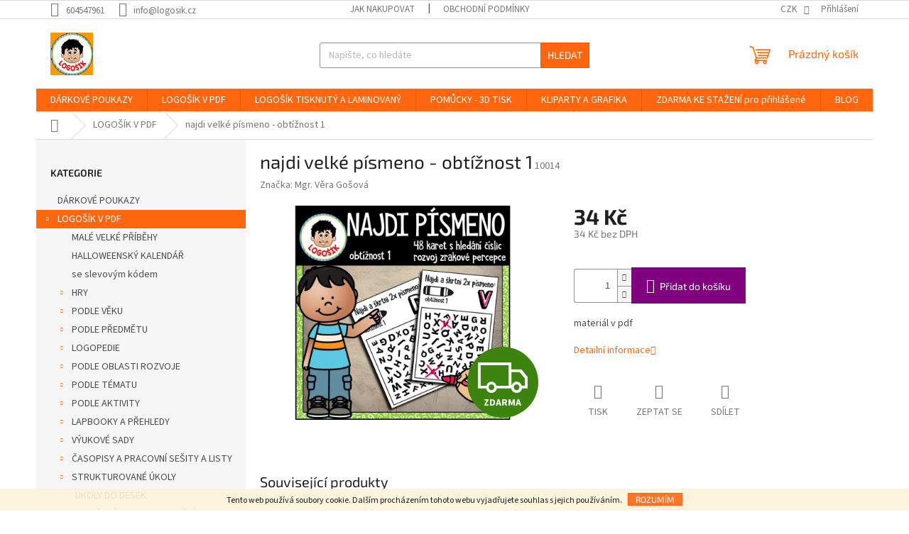

--- FILE ---
content_type: text/html; charset=utf-8
request_url: https://www.logosik.cz/logosik-v-pdf-nove/najdi-pismeno-obtiznost-1/
body_size: 40014
content:
<!doctype html><html lang="cs" dir="ltr" class="header-background-dark external-fonts-loaded"><head><meta charset="utf-8" /><meta name="viewport" content="width=device-width,initial-scale=1" /><title>najdi velké písmeno - obtížnost 1 - LOGOŠÍK</title><link rel="preconnect" href="https://cdn.myshoptet.com" /><link rel="dns-prefetch" href="https://cdn.myshoptet.com" /><link rel="preload" href="https://cdn.myshoptet.com/prj/dist/master/cms/libs/jquery/jquery-1.11.3.min.js" as="script" /><link href="https://cdn.myshoptet.com/prj/dist/master/cms/templates/frontend_templates/shared/css/font-face/source-sans-3.css" rel="stylesheet"><link href="https://cdn.myshoptet.com/prj/dist/master/cms/templates/frontend_templates/shared/css/font-face/exo-2.css" rel="stylesheet"><link href="https://cdn.myshoptet.com/prj/dist/master/shop/dist/font-shoptet-11.css.98dac764b411554385c4.css" rel="stylesheet"><script>
dataLayer = [];
dataLayer.push({'shoptet' : {
    "pageType": "productDetail",
    "currency": "CZK",
    "currencyInfo": {
        "decimalSeparator": ",",
        "exchangeRate": 1,
        "priceDecimalPlaces": 2,
        "symbol": "K\u010d",
        "symbolLeft": 0,
        "thousandSeparator": " "
    },
    "language": "cs",
    "projectId": 148956,
    "product": {
        "id": 10025,
        "guid": "faf87db4-d006-11ed-8510-0cc47a6b4bcc",
        "hasVariants": false,
        "codes": [
            {
                "code": 10014
            }
        ],
        "code": "10014",
        "name": "najdi velk\u00e9 p\u00edsmeno - obt\u00ed\u017enost 1",
        "appendix": "",
        "weight": "0",
        "manufacturer": "Mgr. V\u011bra Go\u0161ov\u00e1",
        "manufacturerGuid": "1EF53326555B6DF29AF1DA0BA3DED3EE",
        "currentCategory": "LOGO\u0160\u00cdK V PDF ",
        "currentCategoryGuid": "4ca27d8c-2527-11e9-a065-0cc47a6c92bc",
        "defaultCategory": "LOGO\u0160\u00cdK V PDF ",
        "defaultCategoryGuid": "4ca27d8c-2527-11e9-a065-0cc47a6c92bc",
        "currency": "CZK",
        "priceWithVat": 34
    },
    "stocks": [
        {
            "id": "ext",
            "title": "Sklad",
            "isDeliveryPoint": 0,
            "visibleOnEshop": 1
        }
    ],
    "cartInfo": {
        "id": null,
        "freeShipping": false,
        "leftToFreeGift": {
            "formattedPrice": "50 K\u010d",
            "priceLeft": 50
        },
        "freeGift": false,
        "leftToFreeShipping": {
            "priceLeft": 0,
            "dependOnRegion": 0,
            "formattedPrice": "0 K\u010d"
        },
        "discountCoupon": [],
        "getNoBillingShippingPrice": {
            "withoutVat": 0,
            "vat": 0,
            "withVat": 0
        },
        "cartItems": [],
        "taxMode": "ORDINARY"
    },
    "cart": [],
    "customer": {
        "priceRatio": 1,
        "priceListId": 1,
        "groupId": null,
        "registered": false,
        "mainAccount": false
    }
}});
</script>
<meta property="og:type" content="website"><meta property="og:site_name" content="logosik.cz"><meta property="og:url" content="https://www.logosik.cz/logosik-v-pdf-nove/najdi-pismeno-obtiznost-1/"><meta property="og:title" content="najdi velké písmeno - obtížnost 1 - LOGOŠÍK"><meta name="author" content="LOGOŠÍK"><meta name="web_author" content="Shoptet.cz"><meta name="dcterms.rightsHolder" content="www.logosik.cz"><meta name="robots" content="index,follow"><meta property="og:image" content="https://cdn.myshoptet.com/usr/www.logosik.cz/user/shop/big/10025_obtiznost-1.png?652ebd96"><meta property="og:description" content="najdi velké písmeno - obtížnost 1. materiál v pdf"><meta name="description" content="najdi velké písmeno - obtížnost 1. materiál v pdf"><meta property="product:price:amount" content="34"><meta property="product:price:currency" content="CZK"><style>:root {--color-primary: #ff660e;--color-primary-h: 22;--color-primary-s: 100%;--color-primary-l: 53%;--color-primary-hover: #ff5100;--color-primary-hover-h: 19;--color-primary-hover-s: 100%;--color-primary-hover-l: 50%;--color-secondary: #800080;--color-secondary-h: 300;--color-secondary-s: 100%;--color-secondary-l: 25%;--color-secondary-hover: #690063;--color-secondary-hover-h: 303;--color-secondary-hover-s: 100%;--color-secondary-hover-l: 21%;--color-tertiary: #ff660e;--color-tertiary-h: 22;--color-tertiary-s: 100%;--color-tertiary-l: 53%;--color-tertiary-hover: #ff5100;--color-tertiary-hover-h: 19;--color-tertiary-hover-s: 100%;--color-tertiary-hover-l: 50%;--color-header-background: #fb8a65;--template-font: "Source Sans 3";--template-headings-font: "Exo 2";--header-background-url: url("https://cdn.myshoptet.com/usr/www.logosik.cz/user/header_backgrounds/1000.png");--cookies-notice-background: #1A1937;--cookies-notice-color: #F8FAFB;--cookies-notice-button-hover: #f5f5f5;--cookies-notice-link-hover: #27263f;--templates-update-management-preview-mode-content: "Náhled aktualizací šablony je aktivní pro váš prohlížeč."}</style>
    
    <link href="https://cdn.myshoptet.com/prj/dist/master/shop/dist/main-11.less.44a7b5e021deb2a695a9.css" rel="stylesheet" />
                <link href="https://cdn.myshoptet.com/prj/dist/master/shop/dist/mobile-header-v1-11.less.3ec64938f4263d8ed62e.css" rel="stylesheet" />
    
    <script>var shoptet = shoptet || {};</script>
    <script src="https://cdn.myshoptet.com/prj/dist/master/shop/dist/main-3g-header.js.b3b3f48cd33902743054.js"></script>
<!-- User include --><!-- api 427(81) html code header -->
<link rel="stylesheet" href="https://cdn.myshoptet.com/usr/api2.dklab.cz/user/documents/_doplnky/instagram/148956/1/148956_1.css" type="text/css" /><style>
        :root {
            --dklab-instagram-header-color: #000000;  
            --dklab-instagram-header-background: #DDDDDD;  
            --dklab-instagram-font-weight: 700;
            --dklab-instagram-font-size: %;
            --dklab-instagram-logoUrl: url(https://cdn.myshoptet.com/usr/api2.dklab.cz/user/documents/_doplnky/instagram/img/logo-duha.png); 
            --dklab-instagram-logo-size-width: 25px;
            --dklab-instagram-logo-size-height: 25px;                        
            --dklab-instagram-hover-content: 0;                        
            --dklab-instagram-padding: 0px;                        
            --dklab-instagram-border-color: #888888;
            
        }
        </style>
<!-- api 491(143) html code header -->
<link rel="stylesheet" href="https://cdn.myshoptet.com/usr/api2.dklab.cz/user/documents/_doplnky/doprava/148956/2/148956_2.css" type="text/css" /><style>
        :root {
            --dklab-background-color: #000000;
            --dklab-foreground-color: #FFFFFF;
            --dklab-transport-background-color: #000000;
            --dklab-transport-foreground-color: #FFFFFF;
            --dklab-gift-background-color: #000000;
            --dklab-gift-foreground-color: #FFFFFF;
        }</style>
<!-- api 1610(1200) html code header -->
<script type="text/javascript" website-id="C0871D59-AD40-EE11-A3F1-00224825471C" backend-url="https://popup-server.azurewebsites.net" id="notify-script" src="https://popup-server.azurewebsites.net/pixel/script"></script>
<!-- service 427(81) html code header -->
<link rel="stylesheet" href="https://cdn.myshoptet.com/usr/api2.dklab.cz/user/documents/_doplnky/instagram/font/instagramplus.css" type="text/css" />

<!-- service 654(301) html code header -->
<!-- Prefetch Pobo Page Builder CDN  -->
<link rel="dns-prefetch" href="https://image.pobo.cz">
<link href="https://cdnjs.cloudflare.com/ajax/libs/lightgallery/2.7.2/css/lightgallery.min.css" rel="stylesheet">
<link href="https://cdnjs.cloudflare.com/ajax/libs/lightgallery/2.7.2/css/lg-thumbnail.min.css" rel="stylesheet">


<!-- © Pobo Page Builder  -->
<script>
 	  window.addEventListener("DOMContentLoaded", function () {
		  var po = document.createElement("script");
		  po.type = "text/javascript";
		  po.async = true;
		  po.dataset.url = "https://www.pobo.cz";
			po.dataset.cdn = "https://image.pobo.space";
      po.dataset.tier = "standard";
      po.fetchpriority = "high";
      po.dataset.key = btoa(window.location.host);
		  po.id = "pobo-asset-url";
      po.platform = "shoptet";
      po.synergy = false;
		  po.src = "https://image.pobo.space/assets/editor.js?v=2";

		  var s = document.getElementsByTagName("script")[0];
		  s.parentNode.insertBefore(po, s);
	  });
</script>





<!-- service 1567(1162) html code header -->
<link rel="stylesheet" href="https://cdn.myshoptet.com/usr/shoptet.tomashlad.eu/user/documents/extras/grid-change/screen.css?v=0011">
<!-- service 1588(1178) html code header -->
<link rel="preconnect" href="https://fonts.googleapis.com">
<link rel="preconnect" href="https://fonts.gstatic.com" crossorigin>
<link href="https://fonts.googleapis.com/css2?family=Roboto&display=swap" rel="stylesheet">
<style>
    #chatgo-whatsapp-chat-widget {
        position: fixed;
        bottom: 25px;
        font-family: Roboto!important;
        z-index: 2147483647;
        font-size: 11pt;
    }
    #chatgo-whatsapp-chat-button {
        width: 60px;
        height: 60px;
        border-radius: 50%;
        padding: 10px;
        cursor: pointer;
        box-shadow: 0 4px 8px 0 rgba(0, 0, 0, 0.2), 0 6px 20px 0 rgba(0, 0, 0, 0.19);
        z-index: 2147483647;
        border:none;
    }
    #chatgo-whatsapp-chat-bubble {
        width: 200px;
        border-radius: 10px;
        padding: 10px;
        cursor: pointer;
        color: black;
        background: white;
        box-shadow: 0 4px 8px 0 rgba(0, 0, 0, 0.2), 0 6px 20px 0 rgba(0, 0, 0, 0.19);
        z-index: 2147483647;
    }
    #chatgo-whatsapp-chat-bubble-close-btn{
        background: #E5E5E5;
        background-image: url("https://satisflow.fra1.cdn.digitaloceanspaces.com/chatgo-whatsapp/cross-close.svg");
        background-position: center;
        background-repeat: no-repeat;
        color: black;
        padding-left: 7px;
        margin-top: -20px;
        border-radius: 50%;
        width: 22px;
        height: 22px;
        z-index: 2147483647;
        border:none;
    }
    #chatgo-whatsapp-chat-window {
        position: fixed;
        bottom: 100px;
        width: 300px;
        min-height: 450px;
        padding-bottom: 30px;
        border-radius: 15px;
        box-shadow: 0 4px 8px 0 rgba(0, 0, 0, 0.2), 0 6px 20px 0 rgba(0, 0, 0, 0.19);
        background: white;
        z-index: 2147483647;
    }
    #chatgo-whatsapp-chat-window-header{
        padding: 15px;
        color: white!important;
        border-top-left-radius: 15px;
        border-top-right-radius: 15px;
        z-index: 2147483647;
    }

    #chatgo-whatsapp-chat-window-header h2{
        color: white;
        font-size: 20pt;
        font-family: Roboto!important;
    }

    #chatgo-whatsapp-chat-window-close-btn{
        float: right;
        background: white;
        background-image: url("https://satisflow.fra1.cdn.digitaloceanspaces.com/chatgo-whatsapp/cross-close.svg");
        background-position: center;
        background-repeat: no-repeat;
        width: 25px;
        height: 25px;
        border-radius: 50%;
        padding-left: 7px;
        padding-top: 2px;
        cursor: pointer;
        z-index: 2147483647;
        border:none;
    }
    #chatgo-whatsapp-chat-window-contacts{
        background: white;
        padding: 10px;
        z-index: 2147483647;
    }
    #chatgo-whatsapp-chat-window-poweredby{
        position: fixed;
        bottom: 100px;
        background: white;
        padding: 15px;
        color: #999999;
        font-size: 9pt;
        border-bottom-left-radius: 15px;
        z-index: 2147483647;
    }
    .chatgo-whatsapp-contact{
        display: block;
        color: #0A246A;
        text-decoration: none;
        background: #F9F9F9;
        border-radius: 15px;
        padding: 10px;
        margin-bottom: 10px;
        z-index: 2147483647;
        min-height: 75px;
    }

    .chatgo-whatsapp-contact:hover{
        background: #F4F4F4;
    }
    .chatgo-whatsapp-avatar{
        display: block;
        width: 60px;
        height: 60px;
        border-radius: 50%;
        float: left;
        margin-right: 15px;
        z-index: 2147483647;
    }
    .chatgo-whatsapp-chat-online{
        color: #25D366;
    }
    .chatgo-whatsapp-chat-offline{
        color: #999999;
    }
    .chatgo-whatsapp-widget-display-invisible {
        display: none;
    }
    .chatgo-whatsapp-go-to-app-btn{
        background: #ffffff;
        display: block;
        padding: 10px;
        border-radius: 5px;
        border: 2px solid #25D366;
        color: #000000;
        font-size: 10pt;
        margin-bottom: 7px;
    }
    .chatgo-whatsapp-go-to-web-btn{
        background: #FFFFFF;
        display: block;
        padding: 10px;
        border-radius: 5px;
        border: 2px solid #DDDDDD;
        color: #999999;
        font-size: 10pt;
    }
    .chatgo-whatsapp-widget-delay-hidden {
        display: none;
    }
    @media (min-width: 768px) {
        .chatgo-whatsapp-widget-display-desktop-hidden {
            display: none;
        }
    }
    @media (max-width: 768px) {
        .chatgo-whatsapp-widget-display-mobile-hidden {
            display: none;
            width: 4px;
        }
    }

</style>
<!-- service 1709(1293) html code header -->
<style>
.shkRecapImgExtension {
    float: left;
    width: 50px;
    margin-right: 6px;
    margin-bottom: 2px;
}
.shkRecapImgExtension:not(:nth-of-type(1)) {
  display: none;
}

@media only screen and (max-width: 1200px) and (min-width: 992px) {
    .shkRecapImgExtension {
        width: 38px;
    }
    .template-13 .shkRecapImgExtension {
        margin-right: 0;
        margin-bottom: 5px;
        width: 100%;
    }
}
@media only screen and (max-width: 360px) {
	.shkRecapImgExtension {
        width: 38px;
    }
}
.template-08 #checkout-recapitulation a,
.template-06 #checkout-recapitulation a {
	display: inline;
}
@media only screen and (max-width: 760px) and (min-width: 640px) {
	.template-08 .shkRecapImgExtension {
		margin-right: 0;
        margin-bottom: 5px;
        width: 100%;
	}
  .template-08 #checkout-recapitulation a {
  	display: inline-block;
  }
}

@media only screen and (max-width: 992px) and (min-width: 640px) {
    .template-05 .shkRecapImgExtension,
    .template-04 .shkRecapImgExtension {
        width: 38px;
    }
}
</style>
<!-- project html code header -->
<script src="https://eu1-config.doofinder.com/2.x/6dd58a40-28c0-4e69-9de2-cb2f35d24d2f.js" async></script>
<script> window.addEventListener('DOMContentLoaded', function() { document.addEventListener('doofinder.cart.add', function(event) { const { item_id: product_code, amount } = event.detail; let response = shoptet.cartShared.addToCart({ productCode: product_code, amount: amount }); }); });</script>
<!-- /User include --><link rel="shortcut icon" href="/favicon.ico" type="image/x-icon" /><link rel="canonical" href="https://www.logosik.cz/logosik-v-pdf-nove/najdi-pismeno-obtiznost-1/" /><style>/* custom background */@media (min-width: 992px) {body {background-color: #ffffff ;background-position: top center;background-repeat: no-repeat;background-attachment: fixed;}}</style>    <!-- Global site tag (gtag.js) - Google Analytics -->
    <script async src="https://www.googletagmanager.com/gtag/js?id=G-98SXNP25GR"></script>
    <script>
        
        window.dataLayer = window.dataLayer || [];
        function gtag(){dataLayer.push(arguments);}
        

        
        gtag('js', new Date());

        
                gtag('config', 'G-98SXNP25GR', {"groups":"GA4","send_page_view":false,"content_group":"productDetail","currency":"CZK","page_language":"cs"});
        
        
        
        
        
        
                    gtag('event', 'page_view', {"send_to":"GA4","page_language":"cs","content_group":"productDetail","currency":"CZK"});
        
                gtag('set', 'currency', 'CZK');

        gtag('event', 'view_item', {
            "send_to": "UA",
            "items": [
                {
                    "id": "10014",
                    "name": "najdi velk\u00e9 p\u00edsmeno - obt\u00ed\u017enost 1",
                    "category": "LOGO\u0160\u00cdK V PDF ",
                                        "brand": "Mgr. V\u011bra Go\u0161ov\u00e1",
                                                            "price": 34
                }
            ]
        });
        
        
        
        
        
                    gtag('event', 'view_item', {"send_to":"GA4","page_language":"cs","content_group":"productDetail","value":34,"currency":"CZK","items":[{"item_id":"10014","item_name":"najdi velk\u00e9 p\u00edsmeno - obt\u00ed\u017enost 1","item_brand":"Mgr. V\u011bra Go\u0161ov\u00e1","item_category":"LOGO\u0160\u00cdK V PDF ","price":34,"quantity":1,"index":0}]});
        
        
        
        
        
        
        
        document.addEventListener('DOMContentLoaded', function() {
            if (typeof shoptet.tracking !== 'undefined') {
                for (var id in shoptet.tracking.bannersList) {
                    gtag('event', 'view_promotion', {
                        "send_to": "UA",
                        "promotions": [
                            {
                                "id": shoptet.tracking.bannersList[id].id,
                                "name": shoptet.tracking.bannersList[id].name,
                                "position": shoptet.tracking.bannersList[id].position
                            }
                        ]
                    });
                }
            }

            shoptet.consent.onAccept(function(agreements) {
                if (agreements.length !== 0) {
                    console.debug('gtag consent accept');
                    var gtagConsentPayload =  {
                        'ad_storage': agreements.includes(shoptet.config.cookiesConsentOptPersonalisation)
                            ? 'granted' : 'denied',
                        'analytics_storage': agreements.includes(shoptet.config.cookiesConsentOptAnalytics)
                            ? 'granted' : 'denied',
                                                                                                'ad_user_data': agreements.includes(shoptet.config.cookiesConsentOptPersonalisation)
                            ? 'granted' : 'denied',
                        'ad_personalization': agreements.includes(shoptet.config.cookiesConsentOptPersonalisation)
                            ? 'granted' : 'denied',
                        };
                    console.debug('update consent data', gtagConsentPayload);
                    gtag('consent', 'update', gtagConsentPayload);
                    dataLayer.push(
                        { 'event': 'update_consent' }
                    );
                }
            });
        });
    </script>
</head><body class="desktop id-1064 in-logosik-v-pdf-nove template-11 type-product type-detail multiple-columns-body columns-mobile-2 columns-3 ums_a11y_category_page--on ums_discussion_rating_forms--off ums_a11y_pagination--on mobile-header-version-1"><noscript>
    <style>
        #header {
            padding-top: 0;
            position: relative !important;
            top: 0;
        }
        .header-navigation {
            position: relative !important;
        }
        .overall-wrapper {
            margin: 0 !important;
        }
        body:not(.ready) {
            visibility: visible !important;
        }
    </style>
    <div class="no-javascript">
        <div class="no-javascript__title">Musíte změnit nastavení vašeho prohlížeče</div>
        <div class="no-javascript__text">Podívejte se na: <a href="https://www.google.com/support/bin/answer.py?answer=23852">Jak povolit JavaScript ve vašem prohlížeči</a>.</div>
        <div class="no-javascript__text">Pokud používáte software na blokování reklam, může být nutné povolit JavaScript z této stránky.</div>
        <div class="no-javascript__text">Děkujeme.</div>
    </div>
</noscript>

        <div id="fb-root"></div>
        <script>
            window.fbAsyncInit = function() {
                FB.init({
//                    appId            : 'your-app-id',
                    autoLogAppEvents : true,
                    xfbml            : true,
                    version          : 'v19.0'
                });
            };
        </script>
        <script async defer crossorigin="anonymous" src="https://connect.facebook.net/cs_CZ/sdk.js"></script>    <div class="cookie-ag-wrap">
        <div class="site-msg cookies" data-testid="cookiePopup" data-nosnippet>
            <form action="">
                Tento web používá soubory cookie. Dalším procházením tohoto webu vyjadřujete souhlas s jejich používáním.
                <button type="submit" class="btn btn-xs btn-default CookiesOK" data-cookie-notice-ttl="7" data-testid="buttonCookieSubmit">Rozumím</button>
            </form>
        </div>
            </div>
<a href="#content" class="skip-link sr-only">Přejít na obsah</a><div class="overall-wrapper"><div class="user-action"><div class="container"><div class="user-action-in"><div class="user-action-login popup-widget login-widget"><div class="popup-widget-inner"><h2>Přihlášení k vašemu účtu</h2><div id="customerLogin"><form action="/action/Customer/Login/" method="post" id="formLoginIncluded" class="csrf-enabled" data-testid="formLogin"><input type="hidden" name="referer" value="" /><div class="form-group"><div class="input-wrapper email js-validated-element-wrapper no-label"><input type="email" name="email" class="form-control" placeholder="E-mailová adresa (např. jan@novak.cz)" data-testid="inputEmail" autocomplete="email" required /></div></div><div class="form-group"><div class="input-wrapper password js-validated-element-wrapper no-label"><input type="password" name="password" class="form-control" placeholder="Heslo" data-testid="inputPassword" autocomplete="current-password" required /><span class="no-display">Nemůžete vyplnit toto pole</span><input type="text" name="surname" value="" class="no-display" /></div></div><div class="form-group"><div class="login-wrapper"><button type="submit" class="btn btn-secondary btn-text btn-login" data-testid="buttonSubmit">Přihlásit se</button><div class="password-helper"><a href="/registrace/" data-testid="signup" rel="nofollow">Nová registrace</a><a href="/klient/zapomenute-heslo/" rel="nofollow">Zapomenuté heslo</a></div></div></div><div class="social-login-buttons"><div class="social-login-buttons-divider"><span>nebo</span></div><div class="form-group"><a href="/action/Social/login/?provider=Facebook" class="login-btn facebook" rel="nofollow"><span class="login-facebook-icon"></span><strong>Přihlásit se přes Facebook</strong></a></div><div class="form-group"><a href="/action/Social/login/?provider=Google" class="login-btn google" rel="nofollow"><span class="login-google-icon"></span><strong>Přihlásit se přes Google</strong></a></div></div></form>
</div></div></div>
    <div id="cart-widget" class="user-action-cart popup-widget cart-widget loader-wrapper" data-testid="popupCartWidget" role="dialog" aria-hidden="true"><div class="popup-widget-inner cart-widget-inner place-cart-here"><div class="loader-overlay"><div class="loader"></div></div></div><div class="cart-widget-button"><a href="/kosik/" class="btn btn-conversion" id="continue-order-button" rel="nofollow" data-testid="buttonNextStep">Pokračovat do košíku</a></div></div></div>
</div></div><div class="top-navigation-bar" data-testid="topNavigationBar">

    <div class="container">

        <div class="top-navigation-contacts">
            <strong>Zákaznická podpora:</strong><a href="tel:604547961" class="project-phone" aria-label="Zavolat na 604547961" data-testid="contactboxPhone"><span>604547961</span></a><a href="mailto:info@logosik.cz" class="project-email" data-testid="contactboxEmail"><span>info@logosik.cz</span></a>        </div>

                            <div class="top-navigation-menu">
                <div class="top-navigation-menu-trigger"></div>
                <ul class="top-navigation-bar-menu">
                                            <li class="top-navigation-menu-item-27">
                            <a href="/jak-nakupovat/">Jak nakupovat</a>
                        </li>
                                            <li class="top-navigation-menu-item-39">
                            <a href="/obchodni-podminky/">Obchodní podmínky</a>
                        </li>
                                    </ul>
                <ul class="top-navigation-bar-menu-helper"></ul>
            </div>
        
        <div class="top-navigation-tools">
            <div class="responsive-tools">
                <a href="#" class="toggle-window" data-target="search" aria-label="Hledat" data-testid="linkSearchIcon"></a>
                                                            <a href="#" class="toggle-window" data-target="login"></a>
                                                    <a href="#" class="toggle-window" data-target="navigation" aria-label="Menu" data-testid="hamburgerMenu"></a>
            </div>
                <div class="dropdown">
        <span>Ceny v:</span>
        <button id="topNavigationDropdown" type="button" data-toggle="dropdown" aria-haspopup="true" aria-expanded="false">
            CZK
            <span class="caret"></span>
        </button>
        <ul class="dropdown-menu" aria-labelledby="topNavigationDropdown"><li><a href="/action/Currency/changeCurrency/?currencyCode=CZK" rel="nofollow">CZK</a></li><li><a href="/action/Currency/changeCurrency/?currencyCode=EUR" rel="nofollow">EUR</a></li></ul>
    </div>
            <a href="/login/?backTo=%2Flogosik-v-pdf-nove%2Fnajdi-pismeno-obtiznost-1%2F" class="top-nav-button top-nav-button-login primary login toggle-window" data-target="login" data-testid="signin" rel="nofollow"><span>Přihlášení</span></a>        </div>

    </div>

</div>
<header id="header"><div class="container navigation-wrapper">
    <div class="header-top">
        <div class="site-name-wrapper">
            <div class="site-name"><a href="/" data-testid="linkWebsiteLogo"><img src="https://cdn.myshoptet.com/usr/www.logosik.cz/user/logos/200-1.png" alt="LOGOŠÍK" fetchpriority="low" /></a></div>        </div>
        <div class="search" itemscope itemtype="https://schema.org/WebSite">
            <meta itemprop="headline" content="LOGOŠÍK V PDF "/><meta itemprop="url" content="https://www.logosik.cz"/><meta itemprop="text" content="najdi velké písmeno - obtížnost 1. materiál v pdf"/>            <form action="/action/ProductSearch/prepareString/" method="post"
    id="formSearchForm" class="search-form compact-form js-search-main"
    itemprop="potentialAction" itemscope itemtype="https://schema.org/SearchAction" data-testid="searchForm">
    <fieldset>
        <meta itemprop="target"
            content="https://www.logosik.cz/vyhledavani/?string={string}"/>
        <input type="hidden" name="language" value="cs"/>
        
            
<input
    type="search"
    name="string"
        class="query-input form-control search-input js-search-input"
    placeholder="Napište, co hledáte"
    autocomplete="off"
    required
    itemprop="query-input"
    aria-label="Hledat"
    data-testid="searchInput"
>
            <button type="submit" class="btn btn-default" data-testid="searchBtn">Hledat</button>
        
    </fieldset>
</form>
        </div>
        <div class="navigation-buttons">
                
    <a href="/kosik/" class="btn btn-icon toggle-window cart-count" data-target="cart" data-hover="true" data-redirect="true" data-testid="headerCart" rel="nofollow" aria-haspopup="dialog" aria-expanded="false" aria-controls="cart-widget">
        
                <span class="sr-only">Nákupní košík</span>
        
            <span class="cart-price visible-lg-inline-block" data-testid="headerCartPrice">
                                    Prázdný košík                            </span>
        
    
            </a>
        </div>
    </div>
    <nav id="navigation" aria-label="Hlavní menu" data-collapsible="true"><div class="navigation-in menu"><ul class="menu-level-1" role="menubar" data-testid="headerMenuItems"><li class="menu-item-1817" role="none"><a href="/darkove-poukazy/" data-testid="headerMenuItem" role="menuitem" aria-expanded="false"><b>DÁRKOVÉ POUKAZY</b></a></li>
<li class="menu-item-1064 ext" role="none"><a href="/logosik-v-pdf-nove/" class="active" data-testid="headerMenuItem" role="menuitem" aria-haspopup="true" aria-expanded="false"><b>LOGOŠÍK V PDF </b><span class="submenu-arrow"></span></a><ul class="menu-level-2" aria-label="LOGOŠÍK V PDF " tabindex="-1" role="menu"><li class="menu-item-2401" role="none"><a href="/male-velke-pribehy/" class="menu-image" data-testid="headerMenuItem" tabindex="-1" aria-hidden="true"><img src="data:image/svg+xml,%3Csvg%20width%3D%22140%22%20height%3D%22100%22%20xmlns%3D%22http%3A%2F%2Fwww.w3.org%2F2000%2Fsvg%22%3E%3C%2Fsvg%3E" alt="" aria-hidden="true" width="140" height="100"  data-src="https://cdn.myshoptet.com/usr/www.logosik.cz/user/categories/thumb/__vod.jpg" fetchpriority="low" /></a><div><a href="/male-velke-pribehy/" data-testid="headerMenuItem" role="menuitem"><span>MALÉ VELKÉ PŘÍBĚHY</span></a>
                        </div></li><li class="menu-item-2413" role="none"><a href="/halloweensky-kalendar/" class="menu-image" data-testid="headerMenuItem" tabindex="-1" aria-hidden="true"><img src="data:image/svg+xml,%3Csvg%20width%3D%22140%22%20height%3D%22100%22%20xmlns%3D%22http%3A%2F%2Fwww.w3.org%2F2000%2Fsvg%22%3E%3C%2Fsvg%3E" alt="" aria-hidden="true" width="140" height="100"  data-src="https://cdn.myshoptet.com/usr/www.logosik.cz/user/categories/thumb/obr__zek5.jpg" fetchpriority="low" /></a><div><a href="/halloweensky-kalendar/" data-testid="headerMenuItem" role="menuitem"><span>HALLOWEENSKÝ KALENDÁŘ</span></a>
                        </div></li><li class="menu-item-2175" role="none"><a href="/sluchova-percepce-se-slevovym-kodem/" class="menu-image" data-testid="headerMenuItem" tabindex="-1" aria-hidden="true"><img src="data:image/svg+xml,%3Csvg%20width%3D%22140%22%20height%3D%22100%22%20xmlns%3D%22http%3A%2F%2Fwww.w3.org%2F2000%2Fsvg%22%3E%3C%2Fsvg%3E" alt="" aria-hidden="true" width="140" height="100"  data-src="https://cdn.myshoptet.com/prj/dist/master/cms/templates/frontend_templates/00/img/folder.svg" fetchpriority="low" /></a><div><a href="/sluchova-percepce-se-slevovym-kodem/" data-testid="headerMenuItem" role="menuitem"><span>se slevovým kódem</span></a>
                        </div></li><li class="menu-item-1322 has-third-level" role="none"><a href="/hry-2/" class="menu-image" data-testid="headerMenuItem" tabindex="-1" aria-hidden="true"><img src="data:image/svg+xml,%3Csvg%20width%3D%22140%22%20height%3D%22100%22%20xmlns%3D%22http%3A%2F%2Fwww.w3.org%2F2000%2Fsvg%22%3E%3C%2Fsvg%3E" alt="" aria-hidden="true" width="140" height="100"  data-src="https://cdn.myshoptet.com/usr/www.logosik.cz/user/categories/thumb/game-letter-g-ultimate-alphabet_wc.png" fetchpriority="low" /></a><div><a href="/hry-2/" data-testid="headerMenuItem" role="menuitem"><span>HRY</span></a>
                                                    <ul class="menu-level-3" role="menu">
                                                                    <li class="menu-item-1827" role="none">
                                        <a href="/spinner/" data-testid="headerMenuItem" role="menuitem">
                                            SPINNER</a>,                                    </li>
                                                                    <li class="menu-item-2188" role="none">
                                        <a href="/kolotoc/" data-testid="headerMenuItem" role="menuitem">
                                            KOLOTOČ</a>,                                    </li>
                                                                    <li class="menu-item-1325" role="none">
                                        <a href="/bingo/" data-testid="headerMenuItem" role="menuitem">
                                            BINGO</a>,                                    </li>
                                                                    <li class="menu-item-1328" role="none">
                                        <a href="/puzzle/" data-testid="headerMenuItem" role="menuitem">
                                            PUZZLE</a>,                                    </li>
                                                                    <li class="menu-item-1367" role="none">
                                        <a href="/ja-mam--kdo-ma/" data-testid="headerMenuItem" role="menuitem">
                                            JÁ MÁM, KDO MÁ</a>,                                    </li>
                                                                    <li class="menu-item-1379" role="none">
                                        <a href="/vyukova-pexesa/" data-testid="headerMenuItem" role="menuitem">
                                            VÝUKOVÁ PEXESA</a>,                                    </li>
                                                                    <li class="menu-item-1391" role="none">
                                        <a href="/kvarteto/" data-testid="headerMenuItem" role="menuitem">
                                            KVARTETO</a>,                                    </li>
                                                                    <li class="menu-item-1403" role="none">
                                        <a href="/postrehovacky-ala-dobble/" data-testid="headerMenuItem" role="menuitem">
                                            POSTŘEHOVAČKY - ALA DOBBLE</a>,                                    </li>
                                                                    <li class="menu-item-1436" role="none">
                                        <a href="/sudoku/" data-testid="headerMenuItem" role="menuitem">
                                            SUDOKU</a>,                                    </li>
                                                                    <li class="menu-item-1442" role="none">
                                        <a href="/deskove-hry/" data-testid="headerMenuItem" role="menuitem">
                                            DESKOVÉ HRY</a>,                                    </li>
                                                                    <li class="menu-item-1472" role="none">
                                        <a href="/piskvorky/" data-testid="headerMenuItem" role="menuitem">
                                            PIŠKVORKY</a>,                                    </li>
                                                                    <li class="menu-item-1496" role="none">
                                        <a href="/postrehovaci-kruh/" data-testid="headerMenuItem" role="menuitem">
                                            POSTŘEHOVACÍ KRUH</a>,                                    </li>
                                                                    <li class="menu-item-1547" role="none">
                                        <a href="/hadanky/" data-testid="headerMenuItem" role="menuitem">
                                            HÁDANKY</a>,                                    </li>
                                                                    <li class="menu-item-1583" role="none">
                                        <a href="/cerny-petr-logopedie/" data-testid="headerMenuItem" role="menuitem">
                                            ČERNÝ PETR LOGOPEDIE</a>,                                    </li>
                                                                    <li class="menu-item-1619" role="none">
                                        <a href="/vetsi-bere/" data-testid="headerMenuItem" role="menuitem">
                                            VĚTŠÍ BERE</a>,                                    </li>
                                                                    <li class="menu-item-1637" role="none">
                                        <a href="/vyukova-kolecka/" data-testid="headerMenuItem" role="menuitem">
                                            VÝUKOVÁ KOLEČKA</a>,                                    </li>
                                                                    <li class="menu-item-1727" role="none">
                                        <a href="/domino/" data-testid="headerMenuItem" role="menuitem">
                                            DOMINO</a>,                                    </li>
                                                                    <li class="menu-item-1739" role="none">
                                        <a href="/sestiuhelnik/" data-testid="headerMenuItem" role="menuitem">
                                            ŠESTIÚHELNÍK </a>,                                    </li>
                                                                    <li class="menu-item-1787" role="none">
                                        <a href="/perkataan/" data-testid="headerMenuItem" role="menuitem">
                                            PERKATAAN</a>,                                    </li>
                                                                    <li class="menu-item-1875" role="none">
                                        <a href="/do-kapes/" data-testid="headerMenuItem" role="menuitem">
                                            DO KAPES</a>                                    </li>
                                                            </ul>
                        </div></li><li class="menu-item-1067 has-third-level" role="none"><a href="/podle-veku/" class="menu-image" data-testid="headerMenuItem" tabindex="-1" aria-hidden="true"><img src="data:image/svg+xml,%3Csvg%20width%3D%22140%22%20height%3D%22100%22%20xmlns%3D%22http%3A%2F%2Fwww.w3.org%2F2000%2Fsvg%22%3E%3C%2Fsvg%3E" alt="" aria-hidden="true" width="140" height="100"  data-src="https://cdn.myshoptet.com/usr/www.logosik.cz/user/categories/thumb/school-house-rainbow-red-whimsyclips.png" fetchpriority="low" /></a><div><a href="/podle-veku/" data-testid="headerMenuItem" role="menuitem"><span>PODLE VĚKU</span></a>
                                                    <ul class="menu-level-3" role="menu">
                                                                    <li class="menu-item-1070" role="none">
                                        <a href="/pro-nejmensi/" data-testid="headerMenuItem" role="menuitem">
                                            PRO NEJMENŠÍ</a>,                                    </li>
                                                                    <li class="menu-item-1073" role="none">
                                        <a href="/predskolaci/" data-testid="headerMenuItem" role="menuitem">
                                            PŘEDŠKOLÁCI</a>,                                    </li>
                                                                    <li class="menu-item-1076" role="none">
                                        <a href="/1--trida/" data-testid="headerMenuItem" role="menuitem">
                                            1. TŘÍDA</a>,                                    </li>
                                                                    <li class="menu-item-1079" role="none">
                                        <a href="/2--trida/" data-testid="headerMenuItem" role="menuitem">
                                            2. TŘÍDA</a>,                                    </li>
                                                                    <li class="menu-item-1082" role="none">
                                        <a href="/3--trida/" data-testid="headerMenuItem" role="menuitem">
                                            3. TŘÍDA</a>,                                    </li>
                                                                    <li class="menu-item-1085" role="none">
                                        <a href="/4--a-5--trida/" data-testid="headerMenuItem" role="menuitem">
                                            4. a 5. TŘÍDA</a>                                    </li>
                                                            </ul>
                        </div></li><li class="menu-item-1088 has-third-level" role="none"><a href="/podle-predmetu/" class="menu-image" data-testid="headerMenuItem" tabindex="-1" aria-hidden="true"><img src="data:image/svg+xml,%3Csvg%20width%3D%22140%22%20height%3D%22100%22%20xmlns%3D%22http%3A%2F%2Fwww.w3.org%2F2000%2Fsvg%22%3E%3C%2Fsvg%3E" alt="" aria-hidden="true" width="140" height="100"  data-src="https://cdn.myshoptet.com/prj/dist/master/cms/templates/frontend_templates/00/img/folder.svg" fetchpriority="low" /></a><div><a href="/podle-predmetu/" data-testid="headerMenuItem" role="menuitem"><span>PODLE PŘEDMĚTU</span></a>
                                                    <ul class="menu-level-3" role="menu">
                                                                    <li class="menu-item-2160" role="none">
                                        <a href="/zemepis-2/" data-testid="headerMenuItem" role="menuitem">
                                            ZEMĚPIS</a>,                                    </li>
                                                                    <li class="menu-item-1301" role="none">
                                        <a href="/cesky-jazyk-gramatika-a-doplnovani/" data-testid="headerMenuItem" role="menuitem">
                                            ČESKÝ JAZYK - GRAMATIKA A DOPLŇOVÁNÍ</a>,                                    </li>
                                                                    <li class="menu-item-1091" role="none">
                                        <a href="/cesky-jazyk-cteni/" data-testid="headerMenuItem" role="menuitem">
                                            ČESKÝ JAZYK - ČTENÍ</a>,                                    </li>
                                                                    <li class="menu-item-1094" role="none">
                                        <a href="/cesky-jazyk-psani/" data-testid="headerMenuItem" role="menuitem">
                                            ČESKÝ JAZYK - PSANÍ</a>,                                    </li>
                                                                    <li class="menu-item-1097" role="none">
                                        <a href="/matematika-3/" data-testid="headerMenuItem" role="menuitem">
                                            MATEMATIKA</a>,                                    </li>
                                                                    <li class="menu-item-1100" role="none">
                                        <a href="/prvouka/" data-testid="headerMenuItem" role="menuitem">
                                            PRVOUKA</a>,                                    </li>
                                                                    <li class="menu-item-1103" role="none">
                                        <a href="/prirodoveda-2/" data-testid="headerMenuItem" role="menuitem">
                                            PŘÍRODOVĚDA</a>,                                    </li>
                                                                    <li class="menu-item-1106" role="none">
                                        <a href="/vlastiveda-2/" data-testid="headerMenuItem" role="menuitem">
                                            VLASTIVĚDA</a>,                                    </li>
                                                                    <li class="menu-item-1109" role="none">
                                        <a href="/ostatni/" data-testid="headerMenuItem" role="menuitem">
                                            OSTATNÍ</a>,                                    </li>
                                                                    <li class="menu-item-1346" role="none">
                                        <a href="/anglicky-jazyk/" data-testid="headerMenuItem" role="menuitem">
                                            ANGLICKÝ JAZYK</a>,                                    </li>
                                                                    <li class="menu-item-1565" role="none">
                                        <a href="/prirodopis-2-stupen/" data-testid="headerMenuItem" role="menuitem">
                                            PŘÍRODOPIS - 2.STUPEŇ</a>,                                    </li>
                                                                    <li class="menu-item-1589" role="none">
                                        <a href="/dejepis/" data-testid="headerMenuItem" role="menuitem">
                                            DĚJEPIS</a>,                                    </li>
                                                                    <li class="menu-item-1917" role="none">
                                        <a href="/fyzika/" data-testid="headerMenuItem" role="menuitem">
                                            FYZIKA</a>,                                    </li>
                                                                    <li class="menu-item-1923" role="none">
                                        <a href="/chemie/" data-testid="headerMenuItem" role="menuitem">
                                            CHEMIE</a>                                    </li>
                                                            </ul>
                        </div></li><li class="menu-item-1112 has-third-level" role="none"><a href="/logopedie-2/" class="menu-image" data-testid="headerMenuItem" tabindex="-1" aria-hidden="true"><img src="data:image/svg+xml,%3Csvg%20width%3D%22140%22%20height%3D%22100%22%20xmlns%3D%22http%3A%2F%2Fwww.w3.org%2F2000%2Fsvg%22%3E%3C%2Fsvg%3E" alt="" aria-hidden="true" width="140" height="100"  data-src="https://cdn.myshoptet.com/usr/www.logosik.cz/user/categories/thumb/obr__zek35.png" fetchpriority="low" /></a><div><a href="/logopedie-2/" data-testid="headerMenuItem" role="menuitem"><span>LOGOPEDIE</span></a>
                                                    <ul class="menu-level-3" role="menu">
                                                                    <li class="menu-item-2148" role="none">
                                        <a href="/artikulace/" data-testid="headerMenuItem" role="menuitem">
                                            ARTIKULACE</a>,                                    </li>
                                                                    <li class="menu-item-2182" role="none">
                                        <a href="/diferenciace-hlasek/" data-testid="headerMenuItem" role="menuitem">
                                            DIFERENCIACE HLÁSEK</a>,                                    </li>
                                                                    <li class="menu-item-2200" role="none">
                                        <a href="/pracovni-sesity-2/" data-testid="headerMenuItem" role="menuitem">
                                            PRACOVNÍ SEŠITY</a>,                                    </li>
                                                                    <li class="menu-item-2203" role="none">
                                        <a href="/slovni-zasoba-k-hlaskam/" data-testid="headerMenuItem" role="menuitem">
                                            SLOVNÍ ZÁSOBA K HLÁSKÁM</a>,                                    </li>
                                                                    <li class="menu-item-1115" role="none">
                                        <a href="/hlasky-3/" data-testid="headerMenuItem" role="menuitem">
                                            HLÁSKY</a>,                                    </li>
                                                                    <li class="menu-item-1118" role="none">
                                        <a href="/rozvoj-porozumeni/" data-testid="headerMenuItem" role="menuitem">
                                            ROZVOJ POROZUMĚNÍ</a>,                                    </li>
                                                                    <li class="menu-item-1121" role="none">
                                        <a href="/gramaticka-stavba/" data-testid="headerMenuItem" role="menuitem">
                                            GRAMATIKA</a>,                                    </li>
                                                                    <li class="menu-item-1289" role="none">
                                        <a href="/slovni-zasoba/" data-testid="headerMenuItem" role="menuitem">
                                            SLOVNÍ ZÁSOBA</a>,                                    </li>
                                                                    <li class="menu-item-1448" role="none">
                                        <a href="/stavba-vet/" data-testid="headerMenuItem" role="menuitem">
                                            STAVBA VĚT</a>,                                    </li>
                                                                    <li class="menu-item-1466" role="none">
                                        <a href="/minilogopedie/" data-testid="headerMenuItem" role="menuitem">
                                            MINILOGOPEDIE</a>,                                    </li>
                                                                    <li class="menu-item-1484" role="none">
                                        <a href="/trideni/" data-testid="headerMenuItem" role="menuitem">
                                            TŘÍDĚNÍ</a>,                                    </li>
                                                                    <li class="menu-item-1526" role="none">
                                        <a href="/elkonin/" data-testid="headerMenuItem" role="menuitem">
                                            ELKONIN</a>,                                    </li>
                                                                    <li class="menu-item-1661" role="none">
                                        <a href="/logopedicke-hry/" data-testid="headerMenuItem" role="menuitem">
                                            LOGOPEDICKÉ HRY</a>,                                    </li>
                                                                    <li class="menu-item-1673" role="none">
                                        <a href="/vyukove-sady-k-hlaskam/" data-testid="headerMenuItem" role="menuitem">
                                            VÝUKOVÉ SADY K HLÁSKÁM</a>,                                    </li>
                                                                    <li class="menu-item-1685" role="none">
                                        <a href="/predlozky/" data-testid="headerMenuItem" role="menuitem">
                                            PŘEDLOŽKY</a>,                                    </li>
                                                                    <li class="menu-item-1751" role="none">
                                        <a href="/prvni-slova/" data-testid="headerMenuItem" role="menuitem">
                                            PRVNÍ SLOVA</a>,                                    </li>
                                                                    <li class="menu-item-1763" role="none">
                                        <a href="/aktivni-rozvoj-reci/" data-testid="headerMenuItem" role="menuitem">
                                            AKTIVNÍ ROZVOJ ŘEČI</a>,                                    </li>
                                                                    <li class="menu-item-1775" role="none">
                                        <a href="/prvni-vety/" data-testid="headerMenuItem" role="menuitem">
                                            PRVNÍ VĚTY</a>,                                    </li>
                                                                    <li class="menu-item-1851" role="none">
                                        <a href="/logopedie-do-slozky/" data-testid="headerMenuItem" role="menuitem">
                                            LOGOPEDIE DO SLOŽKY</a>,                                    </li>
                                                                    <li class="menu-item-2256" role="none">
                                        <a href="/s-kostkou/" data-testid="headerMenuItem" role="menuitem">
                                            S KOSTKOU</a>,                                    </li>
                                                                    <li class="menu-item-2346" role="none">
                                        <a href="/aktivni-obrazky/" data-testid="headerMenuItem" role="menuitem">
                                            AKTIVNÍ OBRÁZKY</a>                                    </li>
                                                            </ul>
                        </div></li><li class="menu-item-1124 has-third-level" role="none"><a href="/podle-oblasti-rozvoje/" class="menu-image" data-testid="headerMenuItem" tabindex="-1" aria-hidden="true"><img src="data:image/svg+xml,%3Csvg%20width%3D%22140%22%20height%3D%22100%22%20xmlns%3D%22http%3A%2F%2Fwww.w3.org%2F2000%2Fsvg%22%3E%3C%2Fsvg%3E" alt="" aria-hidden="true" width="140" height="100"  data-src="https://cdn.myshoptet.com/usr/www.logosik.cz/user/categories/thumb/obr__zek33.png" fetchpriority="low" /></a><div><a href="/podle-oblasti-rozvoje/" data-testid="headerMenuItem" role="menuitem"><span>PODLE OBLASTI ROZVOJE</span></a>
                                                    <ul class="menu-level-3" role="menu">
                                                                    <li class="menu-item-1127" role="none">
                                        <a href="/sluchova-percepce-2/" data-testid="headerMenuItem" role="menuitem">
                                            SLUCHOVÁ PERCEPCE</a>,                                    </li>
                                                                    <li class="menu-item-1130" role="none">
                                        <a href="/zrakova-percepce-2/" data-testid="headerMenuItem" role="menuitem">
                                            ZRAKOVÁ PERCEPCE</a>,                                    </li>
                                                                    <li class="menu-item-1133" role="none">
                                        <a href="/predmatematicke-dovednosti/" data-testid="headerMenuItem" role="menuitem">
                                            PŘEDMATEMATICKÉ DOVEDNOSTI</a>,                                    </li>
                                                                    <li class="menu-item-1136" role="none">
                                        <a href="/predctenarske/" data-testid="headerMenuItem" role="menuitem">
                                            PŘEDČTENÁŘSKÉ DOVEDNOSTI</a>,                                    </li>
                                                                    <li class="menu-item-1139" role="none">
                                        <a href="/pozornost/" data-testid="headerMenuItem" role="menuitem">
                                            POZORNOST</a>,                                    </li>
                                                                    <li class="menu-item-1142" role="none">
                                        <a href="/mysleni/" data-testid="headerMenuItem" role="menuitem">
                                            MYŠLENÍ </a>,                                    </li>
                                                                    <li class="menu-item-1145" role="none">
                                        <a href="/pamet-2/" data-testid="headerMenuItem" role="menuitem">
                                            PAMĚŤ</a>,                                    </li>
                                                                    <li class="menu-item-1148" role="none">
                                        <a href="/grafomotoricke-dovednosti/" data-testid="headerMenuItem" role="menuitem">
                                            GRAFOMOTORICKÉ DOVEDNOSTI</a>,                                    </li>
                                                                    <li class="menu-item-1298" role="none">
                                        <a href="/casoprostorova-orientace/" data-testid="headerMenuItem" role="menuitem">
                                            ČASOVÁ ORIENTACE</a>,                                    </li>
                                                                    <li class="menu-item-1310" role="none">
                                        <a href="/prostorova-orientace/" data-testid="headerMenuItem" role="menuitem">
                                            PROSTOROVÁ ORIENTACE</a>,                                    </li>
                                                                    <li class="menu-item-1553" role="none">
                                        <a href="/jemna-motorika/" data-testid="headerMenuItem" role="menuitem">
                                            JEMNÁ MOTORIKA</a>                                    </li>
                                                            </ul>
                        </div></li><li class="menu-item-1154 has-third-level" role="none"><a href="/podle-tematu/" class="menu-image" data-testid="headerMenuItem" tabindex="-1" aria-hidden="true"><img src="data:image/svg+xml,%3Csvg%20width%3D%22140%22%20height%3D%22100%22%20xmlns%3D%22http%3A%2F%2Fwww.w3.org%2F2000%2Fsvg%22%3E%3C%2Fsvg%3E" alt="" aria-hidden="true" width="140" height="100"  data-src="https://cdn.myshoptet.com/prj/dist/master/cms/templates/frontend_templates/00/img/folder.svg" fetchpriority="low" /></a><div><a href="/podle-tematu/" data-testid="headerMenuItem" role="menuitem"><span>PODLE TÉMATU</span></a>
                                                    <ul class="menu-level-3" role="menu">
                                                                    <li class="menu-item-1157" role="none">
                                        <a href="/jaro/" data-testid="headerMenuItem" role="menuitem">
                                            JARO</a>,                                    </li>
                                                                    <li class="menu-item-1160" role="none">
                                        <a href="/leto/" data-testid="headerMenuItem" role="menuitem">
                                            LÉTO</a>,                                    </li>
                                                                    <li class="menu-item-1163" role="none">
                                        <a href="/podzim/" data-testid="headerMenuItem" role="menuitem">
                                            PODZIM</a>,                                    </li>
                                                                    <li class="menu-item-1166" role="none">
                                        <a href="/zima/" data-testid="headerMenuItem" role="menuitem">
                                            ZIMA</a>,                                    </li>
                                                                    <li class="menu-item-1169" role="none">
                                        <a href="/velikonoce/" data-testid="headerMenuItem" role="menuitem">
                                            VELIKONOCE</a>,                                    </li>
                                                                    <li class="menu-item-1172" role="none">
                                        <a href="/vanoce-2/" data-testid="headerMenuItem" role="menuitem">
                                            VÁNOCE</a>,                                    </li>
                                                                    <li class="menu-item-1175" role="none">
                                        <a href="/barvy-a-tvary/" data-testid="headerMenuItem" role="menuitem">
                                            BARVY A TVARY</a>,                                    </li>
                                                                    <li class="menu-item-1178" role="none">
                                        <a href="/cas/" data-testid="headerMenuItem" role="menuitem">
                                            ČAS</a>,                                    </li>
                                                                    <li class="menu-item-1181" role="none">
                                        <a href="/penize/" data-testid="headerMenuItem" role="menuitem">
                                            PENÍZE</a>,                                    </li>
                                                                    <li class="menu-item-1199" role="none">
                                        <a href="/delka/" data-testid="headerMenuItem" role="menuitem">
                                            DÉLKA</a>,                                    </li>
                                                                    <li class="menu-item-1211" role="none">
                                        <a href="/ceska-republika/" data-testid="headerMenuItem" role="menuitem">
                                            ČESKÁ REPUBLIKA</a>,                                    </li>
                                                                    <li class="menu-item-1292" role="none">
                                        <a href="/zvirata/" data-testid="headerMenuItem" role="menuitem">
                                            ZVÍŘATA</a>,                                    </li>
                                                                    <li class="menu-item-1334" role="none">
                                        <a href="/priroda/" data-testid="headerMenuItem" role="menuitem">
                                            PŘÍRODA</a>,                                    </li>
                                                                    <li class="menu-item-2154" role="none">
                                        <a href="/zimni-olympijske-hry/" data-testid="headerMenuItem" role="menuitem">
                                            ZIMNÍ O HRY</a>,                                    </li>
                                                                    <li class="menu-item-2291" role="none">
                                        <a href="/carodejnice--halloween--harry-potter/" data-testid="headerMenuItem" role="menuitem">
                                            ČARODEJNICE, HALLOWEEN, HARRY POTTER</a>,                                    </li>
                                                                    <li class="menu-item-2295" role="none">
                                        <a href="/den-matek/" data-testid="headerMenuItem" role="menuitem">
                                            DEN MATEK</a>,                                    </li>
                                                                    <li class="menu-item-2322" role="none">
                                        <a href="/masopust/" data-testid="headerMenuItem" role="menuitem">
                                            MASOPUST</a>,                                    </li>
                                                                    <li class="menu-item-2334" role="none">
                                        <a href="/vcely/" data-testid="headerMenuItem" role="menuitem">
                                            VČELY</a>,                                    </li>
                                                                    <li class="menu-item-2380" role="none">
                                        <a href="/zapis-do-skoly/" data-testid="headerMenuItem" role="menuitem">
                                            ZÁPIS DO ŠKOLY</a>,                                    </li>
                                                                    <li class="menu-item-2383" role="none">
                                        <a href="/den-zeme/" data-testid="headerMenuItem" role="menuitem">
                                            DEN ZEMĚ</a>                                    </li>
                                                            </ul>
                        </div></li><li class="menu-item-1184 has-third-level" role="none"><a href="/podle-aktivity/" class="menu-image" data-testid="headerMenuItem" tabindex="-1" aria-hidden="true"><img src="data:image/svg+xml,%3Csvg%20width%3D%22140%22%20height%3D%22100%22%20xmlns%3D%22http%3A%2F%2Fwww.w3.org%2F2000%2Fsvg%22%3E%3C%2Fsvg%3E" alt="" aria-hidden="true" width="140" height="100"  data-src="https://cdn.myshoptet.com/prj/dist/master/cms/templates/frontend_templates/00/img/folder.svg" fetchpriority="low" /></a><div><a href="/podle-aktivity/" data-testid="headerMenuItem" role="menuitem"><span>PODLE AKTIVITY</span></a>
                                                    <ul class="menu-level-3" role="menu">
                                                                    <li class="menu-item-1187" role="none">
                                        <a href="/kolickovani/" data-testid="headerMenuItem" role="menuitem">
                                            KOLÍČKOVÁNÍ</a>,                                    </li>
                                                                    <li class="menu-item-1193" role="none">
                                        <a href="/dopisovani/" data-testid="headerMenuItem" role="menuitem">
                                            DOKRESLOVÁNÍ</a>,                                    </li>
                                                                    <li class="menu-item-1643" role="none">
                                        <a href="/vyukove-omalovanky/" data-testid="headerMenuItem" role="menuitem">
                                            VÝUKOVÉ OMALOVÁNKY</a>,                                    </li>
                                                                    <li class="menu-item-1857" role="none">
                                        <a href="/pro-fix/" data-testid="headerMenuItem" role="menuitem">
                                            PRO FIX</a>,                                    </li>
                                                                    <li class="menu-item-2265" role="none">
                                        <a href="/s-baterkou/" data-testid="headerMenuItem" role="menuitem">
                                            S BATERKOU</a>,                                    </li>
                                                                    <li class="menu-item-2304" role="none">
                                        <a href="/skakacky/" data-testid="headerMenuItem" role="menuitem">
                                            SKÁKAČKY</a>,                                    </li>
                                                                    <li class="menu-item-2337" role="none">
                                        <a href="/kooperativni-obraz/" data-testid="headerMenuItem" role="menuitem">
                                            KOOPERATIVNÍ OBRAZ</a>,                                    </li>
                                                                    <li class="menu-item-2404" role="none">
                                        <a href="/behacky-a-stopovacky/" data-testid="headerMenuItem" role="menuitem">
                                            BĚHAČKY A STOPOVAČKY</a>,                                    </li>
                                                                    <li class="menu-item-2431" role="none">
                                        <a href="/podle-kodu/" data-testid="headerMenuItem" role="menuitem">
                                            PODLE KÓDU</a>                                    </li>
                                                            </ul>
                        </div></li><li class="menu-item-1202 has-third-level" role="none"><a href="/prehledy/" class="menu-image" data-testid="headerMenuItem" tabindex="-1" aria-hidden="true"><img src="data:image/svg+xml,%3Csvg%20width%3D%22140%22%20height%3D%22100%22%20xmlns%3D%22http%3A%2F%2Fwww.w3.org%2F2000%2Fsvg%22%3E%3C%2Fsvg%3E" alt="" aria-hidden="true" width="140" height="100"  data-src="https://cdn.myshoptet.com/prj/dist/master/cms/templates/frontend_templates/00/img/folder.svg" fetchpriority="low" /></a><div><a href="/prehledy/" data-testid="headerMenuItem" role="menuitem"><span>LAPBOOKY A PŘEHLEDY</span></a>
                                                    <ul class="menu-level-3" role="menu">
                                                                    <li class="menu-item-2121" role="none">
                                        <a href="/obrazkovy-slovnik/" data-testid="headerMenuItem" role="menuitem">
                                            OBRÁZKOVÝ SLOVNÍK</a>,                                    </li>
                                                                    <li class="menu-item-1205" role="none">
                                        <a href="/predskolni/" data-testid="headerMenuItem" role="menuitem">
                                            PŘEDŠKOLNÍ</a>,                                    </li>
                                                                    <li class="menu-item-1208" role="none">
                                        <a href="/skolni/" data-testid="headerMenuItem" role="menuitem">
                                            ŠKOLNÍ</a>                                    </li>
                                                            </ul>
                        </div></li><li class="menu-item-1214 has-third-level" role="none"><a href="/vyukove-sady-2/" class="menu-image" data-testid="headerMenuItem" tabindex="-1" aria-hidden="true"><img src="data:image/svg+xml,%3Csvg%20width%3D%22140%22%20height%3D%22100%22%20xmlns%3D%22http%3A%2F%2Fwww.w3.org%2F2000%2Fsvg%22%3E%3C%2Fsvg%3E" alt="" aria-hidden="true" width="140" height="100"  data-src="https://cdn.myshoptet.com/prj/dist/master/cms/templates/frontend_templates/00/img/folder.svg" fetchpriority="low" /></a><div><a href="/vyukove-sady-2/" data-testid="headerMenuItem" role="menuitem"><span>VÝUKOVÉ SADY</span></a>
                                                    <ul class="menu-level-3" role="menu">
                                                                    <li class="menu-item-1217" role="none">
                                        <a href="/predskolni-2/" data-testid="headerMenuItem" role="menuitem">
                                            PŘEDŠKOLNÍ</a>,                                    </li>
                                                                    <li class="menu-item-1223" role="none">
                                        <a href="/skolni-2/" data-testid="headerMenuItem" role="menuitem">
                                            ŠKOLNÍ</a>                                    </li>
                                                            </ul>
                        </div></li><li class="menu-item-1226 has-third-level" role="none"><a href="/casopisy-a-mesicniky/" class="menu-image" data-testid="headerMenuItem" tabindex="-1" aria-hidden="true"><img src="data:image/svg+xml,%3Csvg%20width%3D%22140%22%20height%3D%22100%22%20xmlns%3D%22http%3A%2F%2Fwww.w3.org%2F2000%2Fsvg%22%3E%3C%2Fsvg%3E" alt="" aria-hidden="true" width="140" height="100"  data-src="https://cdn.myshoptet.com/prj/dist/master/cms/templates/frontend_templates/00/img/folder.svg" fetchpriority="low" /></a><div><a href="/casopisy-a-mesicniky/" data-testid="headerMenuItem" role="menuitem"><span>ČASOPISY A PRACOVNÍ SEŠITY A LISTY</span></a>
                                                    <ul class="menu-level-3" role="menu">
                                                                    <li class="menu-item-2178" role="none">
                                        <a href="/pracovni-listy/" data-testid="headerMenuItem" role="menuitem">
                                            PRACOVNÍ LISTY</a>,                                    </li>
                                                                    <li class="menu-item-1839" role="none">
                                        <a href="/logopedie-rozvoj-reci/" data-testid="headerMenuItem" role="menuitem">
                                            LOGOPEDIE - ROZVOJ ŘEČI</a>,                                    </li>
                                                                    <li class="menu-item-1229" role="none">
                                        <a href="/predskolak/" data-testid="headerMenuItem" role="menuitem">
                                            PŘEDŠKOLÁK</a>,                                    </li>
                                                                    <li class="menu-item-1232" role="none">
                                        <a href="/tvurci-psani-pro-male-spisovatele/" data-testid="headerMenuItem" role="menuitem">
                                            TVŮRČÍ PSANÍ PRO MALÉ SPISOVATELE</a>,                                    </li>
                                                                    <li class="menu-item-1253" role="none">
                                        <a href="/zvladneme-to-s-logosikem/" data-testid="headerMenuItem" role="menuitem">
                                            ZVLÁDNEME TO S LOGOŠÍKEM</a>,                                    </li>
                                                                    <li class="menu-item-1652" role="none">
                                        <a href="/predskolak-logopedie/" data-testid="headerMenuItem" role="menuitem">
                                            PŘEDŠKOLÁK - LOGOPEDIE</a>,                                    </li>
                                                                    <li class="menu-item-1691" role="none">
                                        <a href="/zrakova-percepce/" data-testid="headerMenuItem" role="menuitem">
                                            ZRAKOVÁ PERCEPCE</a>                                    </li>
                                                            </ul>
                        </div></li><li class="menu-item-1247 has-third-level" role="none"><a href="/strukturovane-ukoly-2/" class="menu-image" data-testid="headerMenuItem" tabindex="-1" aria-hidden="true"><img src="data:image/svg+xml,%3Csvg%20width%3D%22140%22%20height%3D%22100%22%20xmlns%3D%22http%3A%2F%2Fwww.w3.org%2F2000%2Fsvg%22%3E%3C%2Fsvg%3E" alt="" aria-hidden="true" width="140" height="100"  data-src="https://cdn.myshoptet.com/prj/dist/master/cms/templates/frontend_templates/00/img/folder.svg" fetchpriority="low" /></a><div><a href="/strukturovane-ukoly-2/" data-testid="headerMenuItem" role="menuitem"><span>STRUKTUROVANÉ ÚKOLY</span></a>
                                                    <ul class="menu-level-3" role="menu">
                                                                    <li class="menu-item-1250" role="none">
                                        <a href="/ukoly-do-desek-2/" data-testid="headerMenuItem" role="menuitem">
                                            ÚKOLY DO DESEK</a>,                                    </li>
                                                                    <li class="menu-item-1361" role="none">
                                        <a href="/denni-rezim-a-komunikacni-karty/" data-testid="headerMenuItem" role="menuitem">
                                            DENNÍ REŽIM A KOMUNIKAČNÍ KARTY</a>                                    </li>
                                                            </ul>
                        </div></li><li class="menu-item-1262 has-third-level" role="none"><a href="/jazykova-verze/" class="menu-image" data-testid="headerMenuItem" tabindex="-1" aria-hidden="true"><img src="data:image/svg+xml,%3Csvg%20width%3D%22140%22%20height%3D%22100%22%20xmlns%3D%22http%3A%2F%2Fwww.w3.org%2F2000%2Fsvg%22%3E%3C%2Fsvg%3E" alt="" aria-hidden="true" width="140" height="100"  data-src="https://cdn.myshoptet.com/prj/dist/master/cms/templates/frontend_templates/00/img/folder.svg" fetchpriority="low" /></a><div><a href="/jazykova-verze/" data-testid="headerMenuItem" role="menuitem"><span>JAZYKOVÁ VERZE</span></a>
                                                    <ul class="menu-level-3" role="menu">
                                                                    <li class="menu-item-1265" role="none">
                                        <a href="/slovensky-jazyk/" data-testid="headerMenuItem" role="menuitem">
                                            SLOVENSKÝ JAZYK</a>                                    </li>
                                                            </ul>
                        </div></li><li class="menu-item-1268 has-third-level" role="none"><a href="/vyzdoba-tridy-3/" class="menu-image" data-testid="headerMenuItem" tabindex="-1" aria-hidden="true"><img src="data:image/svg+xml,%3Csvg%20width%3D%22140%22%20height%3D%22100%22%20xmlns%3D%22http%3A%2F%2Fwww.w3.org%2F2000%2Fsvg%22%3E%3C%2Fsvg%3E" alt="" aria-hidden="true" width="140" height="100"  data-src="https://cdn.myshoptet.com/prj/dist/master/cms/templates/frontend_templates/00/img/folder.svg" fetchpriority="low" /></a><div><a href="/vyzdoba-tridy-3/" data-testid="headerMenuItem" role="menuitem"><span>VYCHYTÁVKY A VÝZDOBA DO ŠKOLY</span></a>
                                                    <ul class="menu-level-3" role="menu">
                                                                    <li class="menu-item-2357" role="none">
                                        <a href="/abeceda/" data-testid="headerMenuItem" role="menuitem">
                                            ABECEDA</a>,                                    </li>
                                                                    <li class="menu-item-1706" role="none">
                                        <a href="/vyukova-podlozka-pro-1-tridu/" data-testid="headerMenuItem" role="menuitem">
                                            VÝUKOVÁ PODLOŽKA PRO 1.TŘÍDU</a>,                                    </li>
                                                                    <li class="menu-item-1884" role="none">
                                        <a href="/celorocni-hra/" data-testid="headerMenuItem" role="menuitem">
                                            CELOROČNÍ HRA</a>,                                    </li>
                                                                    <li class="menu-item-1890" role="none">
                                        <a href="/kalendar-2/" data-testid="headerMenuItem" role="menuitem">
                                            KALENDÁŘ</a>,                                    </li>
                                                                    <li class="menu-item-1905" role="none">
                                        <a href="/girlandy/" data-testid="headerMenuItem" role="menuitem">
                                            Girlandy</a>,                                    </li>
                                                                    <li class="menu-item-2224" role="none">
                                        <a href="/vyzdoba-tridy/" data-testid="headerMenuItem" role="menuitem">
                                            TÉMATICKÉ VÝZDOBY TŘÍDY</a>,                                    </li>
                                                                    <li class="menu-item-2230" role="none">
                                        <a href="/2--stupen/" data-testid="headerMenuItem" role="menuitem">
                                            2. stupeň</a>,                                    </li>
                                                                    <li class="menu-item-2232" role="none">
                                        <a href="/obal-na-sesity-a-zk/" data-testid="headerMenuItem" role="menuitem">
                                            OBAL NA SEŠITY A ŽK</a>,                                    </li>
                                                                    <li class="menu-item-2250" role="none">
                                        <a href="/losovani-dvojic--skupin/" data-testid="headerMenuItem" role="menuitem">
                                            LOSOVÁNÍ DVOJIC, SKUPIN</a>,                                    </li>
                                                                    <li class="menu-item-2297" role="none">
                                        <a href="/pochvaly--diplomy/" data-testid="headerMenuItem" role="menuitem">
                                            POCHVALY, DIPLOMY</a>,                                    </li>
                                                                    <li class="menu-item-2301" role="none">
                                        <a href="/zpatky-do-skoly-aktivity/" data-testid="headerMenuItem" role="menuitem">
                                            zpátky do školy - aktivity</a>,                                    </li>
                                                                    <li class="menu-item-2313" role="none">
                                        <a href="/vyzvy/" data-testid="headerMenuItem" role="menuitem">
                                            VÝZVY</a>,                                    </li>
                                                                    <li class="menu-item-2343" role="none">
                                        <a href="/zalozky-k-ruznym-prilezitostem/" data-testid="headerMenuItem" role="menuitem">
                                            ZÁLOŽKY K RŮZNÝM PŘÍLEŽITOSTEM</a>,                                    </li>
                                                                    <li class="menu-item-2351" role="none">
                                        <a href="/prapory-vedle-dveri/" data-testid="headerMenuItem" role="menuitem">
                                            PRAPORY VEDLE DVEŘÍ</a>,                                    </li>
                                                                    <li class="menu-item-2354" role="none">
                                        <a href="/fotokoutky/" data-testid="headerMenuItem" role="menuitem">
                                            FOTOKOUTKY</a>,                                    </li>
                                                                    <li class="menu-item-2360" role="none">
                                        <a href="/sady-vyzdob/" data-testid="headerMenuItem" role="menuitem">
                                            SADY VÝZDOB</a>,                                    </li>
                                                                    <li class="menu-item-2363" role="none">
                                        <a href="/motivacni-plakaty/" data-testid="headerMenuItem" role="menuitem">
                                            MOTIVAČNÍ PLAKÁTY</a>,                                    </li>
                                                                    <li class="menu-item-2392" role="none">
                                        <a href="/konec-skolniho-roku/" data-testid="headerMenuItem" role="menuitem">
                                            KONEC ŠKOLNÍHO ROKU</a>                                    </li>
                                                            </ul>
                        </div></li><li class="menu-item-1295" role="none"><a href="/obrazkovy-rezim-a-aak/" class="menu-image" data-testid="headerMenuItem" tabindex="-1" aria-hidden="true"><img src="data:image/svg+xml,%3Csvg%20width%3D%22140%22%20height%3D%22100%22%20xmlns%3D%22http%3A%2F%2Fwww.w3.org%2F2000%2Fsvg%22%3E%3C%2Fsvg%3E" alt="" aria-hidden="true" width="140" height="100"  data-src="https://cdn.myshoptet.com/prj/dist/master/cms/templates/frontend_templates/00/img/folder.svg" fetchpriority="low" /></a><div><a href="/obrazkovy-rezim-a-aak/" data-testid="headerMenuItem" role="menuitem"><span>OBRÁZKOVÝ REŽIM A AAK</span></a>
                        </div></li><li class="menu-item-1409 has-third-level" role="none"><a href="/interaktivni-vzdelavani/" class="menu-image" data-testid="headerMenuItem" tabindex="-1" aria-hidden="true"><img src="data:image/svg+xml,%3Csvg%20width%3D%22140%22%20height%3D%22100%22%20xmlns%3D%22http%3A%2F%2Fwww.w3.org%2F2000%2Fsvg%22%3E%3C%2Fsvg%3E" alt="" aria-hidden="true" width="140" height="100"  data-src="https://cdn.myshoptet.com/prj/dist/master/cms/templates/frontend_templates/00/img/folder.svg" fetchpriority="low" /></a><div><a href="/interaktivni-vzdelavani/" data-testid="headerMenuItem" role="menuitem"><span>INTERAKTIVNÍ VZDĚLÁVÁNÍ</span></a>
                                                    <ul class="menu-level-3" role="menu">
                                                                    <li class="menu-item-1430" role="none">
                                        <a href="/aktivni-sesity/" data-testid="headerMenuItem" role="menuitem">
                                            AKTIVNÍ SEŠITY</a>                                    </li>
                                                            </ul>
                        </div></li><li class="menu-item-1517" role="none"><a href="/bezchybne-uceni/" class="menu-image" data-testid="headerMenuItem" tabindex="-1" aria-hidden="true"><img src="data:image/svg+xml,%3Csvg%20width%3D%22140%22%20height%3D%22100%22%20xmlns%3D%22http%3A%2F%2Fwww.w3.org%2F2000%2Fsvg%22%3E%3C%2Fsvg%3E" alt="" aria-hidden="true" width="140" height="100"  data-src="https://cdn.myshoptet.com/prj/dist/master/cms/templates/frontend_templates/00/img/folder.svg" fetchpriority="low" /></a><div><a href="/bezchybne-uceni/" data-testid="headerMenuItem" role="menuitem"><span>BEZCHYBNÉ UČENÍ</span></a>
                        </div></li><li class="menu-item-1595 has-third-level" role="none"><a href="/na-tablet/" class="menu-image" data-testid="headerMenuItem" tabindex="-1" aria-hidden="true"><img src="data:image/svg+xml,%3Csvg%20width%3D%22140%22%20height%3D%22100%22%20xmlns%3D%22http%3A%2F%2Fwww.w3.org%2F2000%2Fsvg%22%3E%3C%2Fsvg%3E" alt="" aria-hidden="true" width="140" height="100"  data-src="https://cdn.myshoptet.com/usr/www.logosik.cz/user/categories/thumb/alogos.png" fetchpriority="low" /></a><div><a href="/na-tablet/" data-testid="headerMenuItem" role="menuitem"><span>NA TABLET</span></a>
                                                    <ul class="menu-level-3" role="menu">
                                                                    <li class="menu-item-1607" role="none">
                                        <a href="/logopedie-3/" data-testid="headerMenuItem" role="menuitem">
                                            LOGOPEDIE</a>,                                    </li>
                                                                    <li class="menu-item-1613" role="none">
                                        <a href="/grafomotorika/" data-testid="headerMenuItem" role="menuitem">
                                            GRAFOMOTORIKA</a>                                    </li>
                                                            </ul>
                        </div></li><li class="menu-item-1911" role="none"><a href="/socialni-uceni/" class="menu-image" data-testid="headerMenuItem" tabindex="-1" aria-hidden="true"><img src="data:image/svg+xml,%3Csvg%20width%3D%22140%22%20height%3D%22100%22%20xmlns%3D%22http%3A%2F%2Fwww.w3.org%2F2000%2Fsvg%22%3E%3C%2Fsvg%3E" alt="" aria-hidden="true" width="140" height="100"  data-src="https://cdn.myshoptet.com/prj/dist/master/cms/templates/frontend_templates/00/img/folder.svg" fetchpriority="low" /></a><div><a href="/socialni-uceni/" data-testid="headerMenuItem" role="menuitem"><span>SOCIÁLNÍ UČENÍ</span></a>
                        </div></li><li class="menu-item-2310" role="none"><a href="/adventni-kalendar-se-slevovym-kodem/" class="menu-image" data-testid="headerMenuItem" tabindex="-1" aria-hidden="true"><img src="data:image/svg+xml,%3Csvg%20width%3D%22140%22%20height%3D%22100%22%20xmlns%3D%22http%3A%2F%2Fwww.w3.org%2F2000%2Fsvg%22%3E%3C%2Fsvg%3E" alt="" aria-hidden="true" width="140" height="100"  data-src="https://cdn.myshoptet.com/prj/dist/master/cms/templates/frontend_templates/00/img/folder.svg" fetchpriority="low" /></a><div><a href="/adventni-kalendar-se-slevovym-kodem/" data-testid="headerMenuItem" role="menuitem"><span>adventní kalendář se slevovým kódem</span></a>
                        </div></li><li class="menu-item-2319" role="none"><a href="/logosikova-kartoteka/" class="menu-image" data-testid="headerMenuItem" tabindex="-1" aria-hidden="true"><img src="data:image/svg+xml,%3Csvg%20width%3D%22140%22%20height%3D%22100%22%20xmlns%3D%22http%3A%2F%2Fwww.w3.org%2F2000%2Fsvg%22%3E%3C%2Fsvg%3E" alt="" aria-hidden="true" width="140" height="100"  data-src="https://cdn.myshoptet.com/usr/www.logosik.cz/user/categories/thumb/drawer-r-blends2_whimsyclips.png" fetchpriority="low" /></a><div><a href="/logosikova-kartoteka/" data-testid="headerMenuItem" role="menuitem"><span>LOGOŠÍKOVA KARTOTÉKA</span></a>
                        </div></li></ul></li>
<li class="menu-item-1355 ext" role="none"><a href="/logosik-tisknuty-a-laminovany/" data-testid="headerMenuItem" role="menuitem" aria-haspopup="true" aria-expanded="false"><b>LOGOŠÍK TISKNUTÝ A LAMINOVANÝ</b><span class="submenu-arrow"></span></a><ul class="menu-level-2" aria-label="LOGOŠÍK TISKNUTÝ A LAMINOVANÝ" tabindex="-1" role="menu"><li class="menu-item-1418 has-third-level" role="none"><a href="/povidej-mi-rozvoj-reci/" class="menu-image" data-testid="headerMenuItem" tabindex="-1" aria-hidden="true"><img src="data:image/svg+xml,%3Csvg%20width%3D%22140%22%20height%3D%22100%22%20xmlns%3D%22http%3A%2F%2Fwww.w3.org%2F2000%2Fsvg%22%3E%3C%2Fsvg%3E" alt="" aria-hidden="true" width="140" height="100"  data-src="https://cdn.myshoptet.com/prj/dist/master/cms/templates/frontend_templates/00/img/folder.svg" fetchpriority="low" /></a><div><a href="/povidej-mi-rozvoj-reci/" data-testid="headerMenuItem" role="menuitem"><span>POVÍDEJ MI - ROZVOJ ŘEČI</span></a>
                                                    <ul class="menu-level-3" role="menu">
                                                                    <li class="menu-item-2238" role="none">
                                        <a href="/hlasky/" data-testid="headerMenuItem" role="menuitem">
                                            HLÁSKY</a>,                                    </li>
                                                                    <li class="menu-item-2241" role="none">
                                        <a href="/rozvoj-reci/" data-testid="headerMenuItem" role="menuitem">
                                            ROZVOJ ŘEČI</a>,                                    </li>
                                                                    <li class="menu-item-2244" role="none">
                                        <a href="/pracovni-sesity-4/" data-testid="headerMenuItem" role="menuitem">
                                            PRACOVNÍ SEŠITY</a>                                    </li>
                                                            </ul>
                        </div></li><li class="menu-item-1421" role="none"><a href="/kalendar/" class="menu-image" data-testid="headerMenuItem" tabindex="-1" aria-hidden="true"><img src="data:image/svg+xml,%3Csvg%20width%3D%22140%22%20height%3D%22100%22%20xmlns%3D%22http%3A%2F%2Fwww.w3.org%2F2000%2Fsvg%22%3E%3C%2Fsvg%3E" alt="" aria-hidden="true" width="140" height="100"  data-src="https://cdn.myshoptet.com/prj/dist/master/cms/templates/frontend_templates/00/img/folder.svg" fetchpriority="low" /></a><div><a href="/kalendar/" data-testid="headerMenuItem" role="menuitem"><span>KALENDÁŘ</span></a>
                        </div></li><li class="menu-item-1424" role="none"><a href="/prehledy-2/" class="menu-image" data-testid="headerMenuItem" tabindex="-1" aria-hidden="true"><img src="data:image/svg+xml,%3Csvg%20width%3D%22140%22%20height%3D%22100%22%20xmlns%3D%22http%3A%2F%2Fwww.w3.org%2F2000%2Fsvg%22%3E%3C%2Fsvg%3E" alt="" aria-hidden="true" width="140" height="100"  data-src="https://cdn.myshoptet.com/prj/dist/master/cms/templates/frontend_templates/00/img/folder.svg" fetchpriority="low" /></a><div><a href="/prehledy-2/" data-testid="headerMenuItem" role="menuitem"><span>PŘEHLEDY</span></a>
                        </div></li><li class="menu-item-1490" role="none"><a href="/zalozky/" class="menu-image" data-testid="headerMenuItem" tabindex="-1" aria-hidden="true"><img src="data:image/svg+xml,%3Csvg%20width%3D%22140%22%20height%3D%22100%22%20xmlns%3D%22http%3A%2F%2Fwww.w3.org%2F2000%2Fsvg%22%3E%3C%2Fsvg%3E" alt="" aria-hidden="true" width="140" height="100"  data-src="https://cdn.myshoptet.com/prj/dist/master/cms/templates/frontend_templates/00/img/folder.svg" fetchpriority="low" /></a><div><a href="/zalozky/" data-testid="headerMenuItem" role="menuitem"><span>ZÁLOŽKY</span></a>
                        </div></li><li class="menu-item-1520" role="none"><a href="/bezchybne-uceni-2/" class="menu-image" data-testid="headerMenuItem" tabindex="-1" aria-hidden="true"><img src="data:image/svg+xml,%3Csvg%20width%3D%22140%22%20height%3D%22100%22%20xmlns%3D%22http%3A%2F%2Fwww.w3.org%2F2000%2Fsvg%22%3E%3C%2Fsvg%3E" alt="" aria-hidden="true" width="140" height="100"  data-src="https://cdn.myshoptet.com/prj/dist/master/cms/templates/frontend_templates/00/img/folder.svg" fetchpriority="low" /></a><div><a href="/bezchybne-uceni-2/" data-testid="headerMenuItem" role="menuitem"><span>BEZCHYBNÉ UČENÍ</span></a>
                        </div></li><li class="menu-item-1649 has-third-level" role="none"><a href="/pracovni-sesity/" class="menu-image" data-testid="headerMenuItem" tabindex="-1" aria-hidden="true"><img src="data:image/svg+xml,%3Csvg%20width%3D%22140%22%20height%3D%22100%22%20xmlns%3D%22http%3A%2F%2Fwww.w3.org%2F2000%2Fsvg%22%3E%3C%2Fsvg%3E" alt="" aria-hidden="true" width="140" height="100"  data-src="https://cdn.myshoptet.com/prj/dist/master/cms/templates/frontend_templates/00/img/folder.svg" fetchpriority="low" /></a><div><a href="/pracovni-sesity/" data-testid="headerMenuItem" role="menuitem"><span>PRACOVNÍ SEŠITY - LOGOPEDIE</span></a>
                                                    <ul class="menu-level-3" role="menu">
                                                                    <li class="menu-item-1655" role="none">
                                        <a href="/obrazkova-podpora-pro-sesit/" data-testid="headerMenuItem" role="menuitem">
                                            OBRÁZKOVÁ PODPORA PRO SEŠIT</a>                                    </li>
                                                            </ul>
                        </div></li><li class="menu-item-1679" role="none"><a href="/predskolak-casopis/" class="menu-image" data-testid="headerMenuItem" tabindex="-1" aria-hidden="true"><img src="data:image/svg+xml,%3Csvg%20width%3D%22140%22%20height%3D%22100%22%20xmlns%3D%22http%3A%2F%2Fwww.w3.org%2F2000%2Fsvg%22%3E%3C%2Fsvg%3E" alt="" aria-hidden="true" width="140" height="100"  data-src="https://cdn.myshoptet.com/prj/dist/master/cms/templates/frontend_templates/00/img/folder.svg" fetchpriority="low" /></a><div><a href="/predskolak-casopis/" data-testid="headerMenuItem" role="menuitem"><span>PŘEDŠKOLÁK - ČASOPIS </span></a>
                        </div></li><li class="menu-item-1697 has-third-level" role="none"><a href="/kostky/" class="menu-image" data-testid="headerMenuItem" tabindex="-1" aria-hidden="true"><img src="data:image/svg+xml,%3Csvg%20width%3D%22140%22%20height%3D%22100%22%20xmlns%3D%22http%3A%2F%2Fwww.w3.org%2F2000%2Fsvg%22%3E%3C%2Fsvg%3E" alt="" aria-hidden="true" width="140" height="100"  data-src="https://cdn.myshoptet.com/prj/dist/master/cms/templates/frontend_templates/00/img/folder.svg" fetchpriority="low" /></a><div><a href="/kostky/" data-testid="headerMenuItem" role="menuitem"><span>KOSTKY </span></a>
                                                    <ul class="menu-level-3" role="menu">
                                                                    <li class="menu-item-1415" role="none">
                                        <a href="/logopedicke-kostky/" data-testid="headerMenuItem" role="menuitem">
                                            LOGOPEDICKÉ KOSTKY</a>,                                    </li>
                                                                    <li class="menu-item-1700" role="none">
                                        <a href="/kostky-matematika-do-10/" data-testid="headerMenuItem" role="menuitem">
                                            KOSTKY - MATEMATIKA - DO 10</a>                                    </li>
                                                            </ul>
                        </div></li><li class="menu-item-1709" role="none"><a href="/vyukove-podlozky/" class="menu-image" data-testid="headerMenuItem" tabindex="-1" aria-hidden="true"><img src="data:image/svg+xml,%3Csvg%20width%3D%22140%22%20height%3D%22100%22%20xmlns%3D%22http%3A%2F%2Fwww.w3.org%2F2000%2Fsvg%22%3E%3C%2Fsvg%3E" alt="" aria-hidden="true" width="140" height="100"  data-src="https://cdn.myshoptet.com/prj/dist/master/cms/templates/frontend_templates/00/img/folder.svg" fetchpriority="low" /></a><div><a href="/vyukove-podlozky/" data-testid="headerMenuItem" role="menuitem"><span>VÝUKOVÉ PODLOŽKY</span></a>
                        </div></li><li class="menu-item-1769" role="none"><a href="/logopedicky-kalendar/" class="menu-image" data-testid="headerMenuItem" tabindex="-1" aria-hidden="true"><img src="data:image/svg+xml,%3Csvg%20width%3D%22140%22%20height%3D%22100%22%20xmlns%3D%22http%3A%2F%2Fwww.w3.org%2F2000%2Fsvg%22%3E%3C%2Fsvg%3E" alt="" aria-hidden="true" width="140" height="100"  data-src="https://cdn.myshoptet.com/prj/dist/master/cms/templates/frontend_templates/00/img/folder.svg" fetchpriority="low" /></a><div><a href="/logopedicky-kalendar/" data-testid="headerMenuItem" role="menuitem"><span>LOGOPEDICKÝ KALENDÁŘ</span></a>
                        </div></li><li class="menu-item-1781" role="none"><a href="/aktivni-logopedie/" class="menu-image" data-testid="headerMenuItem" tabindex="-1" aria-hidden="true"><img src="data:image/svg+xml,%3Csvg%20width%3D%22140%22%20height%3D%22100%22%20xmlns%3D%22http%3A%2F%2Fwww.w3.org%2F2000%2Fsvg%22%3E%3C%2Fsvg%3E" alt="" aria-hidden="true" width="140" height="100"  data-src="https://cdn.myshoptet.com/prj/dist/master/cms/templates/frontend_templates/00/img/folder.svg" fetchpriority="low" /></a><div><a href="/aktivni-logopedie/" data-testid="headerMenuItem" role="menuitem"><span>AKTIVNÍ LOGOPEDIE</span></a>
                        </div></li><li class="menu-item-1793" role="none"><a href="/karty/" class="menu-image" data-testid="headerMenuItem" tabindex="-1" aria-hidden="true"><img src="data:image/svg+xml,%3Csvg%20width%3D%22140%22%20height%3D%22100%22%20xmlns%3D%22http%3A%2F%2Fwww.w3.org%2F2000%2Fsvg%22%3E%3C%2Fsvg%3E" alt="" aria-hidden="true" width="140" height="100"  data-src="https://cdn.myshoptet.com/prj/dist/master/cms/templates/frontend_templates/00/img/folder.svg" fetchpriority="low" /></a><div><a href="/karty/" data-testid="headerMenuItem" role="menuitem"><span>KARTY</span></a>
                        </div></li></ul></li>
<li class="menu-item-2316" role="none"><a href="/pomucky-3d-tisk/" data-testid="headerMenuItem" role="menuitem" aria-expanded="false"><b>POMŮCKY - 3D TISK</b></a></li>
<li class="menu-item-2133" role="none"><a href="/kliparty-a-grafika/" data-testid="headerMenuItem" role="menuitem" aria-expanded="false"><b>KLIPARTY A GRAFIKA</b></a></li>
<li class="menu-item-1878 ext" role="none"><a href="/zdarma-ke-stazeni/" target="blank" data-testid="headerMenuItem" role="menuitem" aria-haspopup="true" aria-expanded="false"><b>ZDARMA KE STAŽENÍ pro přihlášené</b><span class="submenu-arrow"></span></a><ul class="menu-level-2" aria-label="ZDARMA KE STAŽENÍ pro přihlášené" tabindex="-1" role="menu"><li class="" role="none"><a href="/zdarma-ke-stazeni/obrazky-pod-cajove-svicky---pranicko-s-prekvapenim/" class="menu-image" data-testid="headerMenuItem" tabindex="-1" aria-hidden="true"><img src="data:image/svg+xml,%3Csvg%20width%3D%22140%22%20height%3D%22100%22%20xmlns%3D%22http%3A%2F%2Fwww.w3.org%2F2000%2Fsvg%22%3E%3C%2Fsvg%3E" alt="" aria-hidden="true" width="140" height="100"  data-src="https://cdn.myshoptet.com/usr/www.logosik.cz/user/articles/images/untitled_19.jpg" fetchpriority="low" /></a><div><a href="/zdarma-ke-stazeni/obrazky-pod-cajove-svicky---pranicko-s-prekvapenim/" data-testid="headerMenuItem" role="menuitem"><span>Obrázky pod čajové svíčky – přáníčko s překvapením</span></a>
                        </div></li><li class="" role="none"><a href="/zdarma-ke-stazeni/jarni-clovece/" class="menu-image" data-testid="headerMenuItem" tabindex="-1" aria-hidden="true"><img src="data:image/svg+xml,%3Csvg%20width%3D%22140%22%20height%3D%22100%22%20xmlns%3D%22http%3A%2F%2Fwww.w3.org%2F2000%2Fsvg%22%3E%3C%2Fsvg%3E" alt="" aria-hidden="true" width="140" height="100"  data-src="https://cdn.myshoptet.com/usr/www.logosik.cz/user/articles/images/jaro.png" fetchpriority="low" /></a><div><a href="/zdarma-ke-stazeni/jarni-clovece/" data-testid="headerMenuItem" role="menuitem"><span>JARNÍ ČLOVĚČE</span></a>
                        </div></li><li class="" role="none"><a href="/zdarma-ke-stazeni/desatero-budouciho-skolaka/" class="menu-image" data-testid="headerMenuItem" tabindex="-1" aria-hidden="true"><img src="data:image/svg+xml,%3Csvg%20width%3D%22140%22%20height%3D%22100%22%20xmlns%3D%22http%3A%2F%2Fwww.w3.org%2F2000%2Fsvg%22%3E%3C%2Fsvg%3E" alt="" aria-hidden="true" width="140" height="100"  data-src="https://cdn.myshoptet.com/usr/www.logosik.cz/user/articles/images/untitled_2.png" fetchpriority="low" /></a><div><a href="/zdarma-ke-stazeni/desatero-budouciho-skolaka/" data-testid="headerMenuItem" role="menuitem"><span>DESATERO BUDOUCÍHO ŠKOLÁKA</span></a>
                        </div></li><li class="" role="none"><a href="/zdarma-ke-stazeni/obrazky-pod-svicku/" class="menu-image" data-testid="headerMenuItem" tabindex="-1" aria-hidden="true"><img src="data:image/svg+xml,%3Csvg%20width%3D%22140%22%20height%3D%22100%22%20xmlns%3D%22http%3A%2F%2Fwww.w3.org%2F2000%2Fsvg%22%3E%3C%2Fsvg%3E" alt="" aria-hidden="true" width="140" height="100"  data-src="https://cdn.myshoptet.com/usr/www.logosik.cz/user/articles/images/obr__zky_pod_sv____ky.png" fetchpriority="low" /></a><div><a href="/zdarma-ke-stazeni/obrazky-pod-svicku/" data-testid="headerMenuItem" role="menuitem"><span>Obrázky pod svíčku</span></a>
                        </div></li><li class="" role="none"><a href="/zdarma-ke-stazeni/co-muzu-udelat--kdyz-dostanu-vztek/" class="menu-image" data-testid="headerMenuItem" tabindex="-1" aria-hidden="true"><img src="data:image/svg+xml,%3Csvg%20width%3D%22140%22%20height%3D%22100%22%20xmlns%3D%22http%3A%2F%2Fwww.w3.org%2F2000%2Fsvg%22%3E%3C%2Fsvg%3E" alt="" aria-hidden="true" width="140" height="100"  data-src="https://cdn.myshoptet.com/usr/www.logosik.cz/user/articles/images/vztek.png" fetchpriority="low" /></a><div><a href="/zdarma-ke-stazeni/co-muzu-udelat--kdyz-dostanu-vztek/" data-testid="headerMenuItem" role="menuitem"><span>Co můžu udělat, když dostanu vztek ...</span></a>
                        </div></li><li class="" role="none"><a href="/zdarma-ke-stazeni/uz-pisu-perem/" class="menu-image" data-testid="headerMenuItem" tabindex="-1" aria-hidden="true"><img src="data:image/svg+xml,%3Csvg%20width%3D%22140%22%20height%3D%22100%22%20xmlns%3D%22http%3A%2F%2Fwww.w3.org%2F2000%2Fsvg%22%3E%3C%2Fsvg%3E" alt="" aria-hidden="true" width="140" height="100"  data-src="https://cdn.myshoptet.com/prj/dist/master/cms/templates/frontend_templates/00/img/folder.svg" fetchpriority="low" /></a><div><a href="/zdarma-ke-stazeni/uz-pisu-perem/" data-testid="headerMenuItem" role="menuitem"><span>UŽ PÍŠU PEREM</span></a>
                        </div></li></ul></li>
<li class="menu-item-2273 ext" role="none"><a href="/blog/" data-testid="headerMenuItem" role="menuitem" aria-haspopup="true" aria-expanded="false"><b>BLOG</b><span class="submenu-arrow"></span></a><ul class="menu-level-2" aria-label="BLOG" tabindex="-1" role="menu"><li class="" role="none"><a href="/vyziva--testy-a-suplementace/omega-3-u-deti-ocima-odborniku--proc-nektere-deti-po-epa-dha-udelaji-skok-i-v-reci/" class="menu-image" data-testid="headerMenuItem" tabindex="-1" aria-hidden="true"><img src="data:image/svg+xml,%3Csvg%20width%3D%22140%22%20height%3D%22100%22%20xmlns%3D%22http%3A%2F%2Fwww.w3.org%2F2000%2Fsvg%22%3E%3C%2Fsvg%3E" alt="" aria-hidden="true" width="140" height="100"  data-src="https://cdn.myshoptet.com/usr/www.logosik.cz/user/articles/images/mother-giving-syrup-daughter-from-measuring-cup-against-white-a.jpg" fetchpriority="low" /></a><div><a href="/vyziva--testy-a-suplementace/omega-3-u-deti-ocima-odborniku--proc-nektere-deti-po-epa-dha-udelaji-skok-i-v-reci/" data-testid="headerMenuItem" role="menuitem"><span>Omega-3 u dětí očima odborníků: proč některé děti po EPA+DHA udělají skok i v řeči</span></a>
                        </div></li><li class="" role="none"><a href="/nase-novinky/zdravi-zacina-ve-strevech/" class="menu-image" data-testid="headerMenuItem" tabindex="-1" aria-hidden="true"><img src="data:image/svg+xml,%3Csvg%20width%3D%22140%22%20height%3D%22100%22%20xmlns%3D%22http%3A%2F%2Fwww.w3.org%2F2000%2Fsvg%22%3E%3C%2Fsvg%3E" alt="" aria-hidden="true" width="140" height="100"  data-src="https://cdn.myshoptet.com/usr/www.logosik.cz/user/articles/images/unnamed.jpg" fetchpriority="low" /></a><div><a href="/nase-novinky/zdravi-zacina-ve-strevech/" data-testid="headerMenuItem" role="menuitem"><span>ZDRAVÍ ZAČÍNÁ VE STŘEVECH</span></a>
                        </div></li><li class="" role="none"><a href="/blog/7-tipu-pro-logopedii-s-wau-efektem/" class="menu-image" data-testid="headerMenuItem" tabindex="-1" aria-hidden="true"><img src="data:image/svg+xml,%3Csvg%20width%3D%22140%22%20height%3D%22100%22%20xmlns%3D%22http%3A%2F%2Fwww.w3.org%2F2000%2Fsvg%22%3E%3C%2Fsvg%3E" alt="" aria-hidden="true" width="140" height="100"  data-src="https://cdn.myshoptet.com/usr/www.logosik.cz/user/articles/images/obr__zek2-3.jpg" fetchpriority="low" /></a><div><a href="/blog/7-tipu-pro-logopedii-s-wau-efektem/" data-testid="headerMenuItem" role="menuitem"><span>7 tipů pro logopedii s wau efektem</span></a>
                        </div></li><li class="" role="none"><a href="/blog/sluchova-percepce-sykavek/" class="menu-image" data-testid="headerMenuItem" tabindex="-1" aria-hidden="true"><img src="data:image/svg+xml,%3Csvg%20width%3D%22140%22%20height%3D%22100%22%20xmlns%3D%22http%3A%2F%2Fwww.w3.org%2F2000%2Fsvg%22%3E%3C%2Fsvg%3E" alt="" aria-hidden="true" width="140" height="100"  data-src="https://cdn.myshoptet.com/usr/www.logosik.cz/user/articles/images/sykavky.jpg" fetchpriority="low" /></a><div><a href="/blog/sluchova-percepce-sykavek/" data-testid="headerMenuItem" role="menuitem"><span>Sluchová percepce sykavek</span></a>
                        </div></li><li class="" role="none"><a href="https://www.logosik.cz/nase-novinky/7-tipu-pro-rozvoj-porozumeni-reci-u-deti-s-poruchou-porozumeni/" class="menu-image" data-testid="headerMenuItem" tabindex="-1" aria-hidden="true"><img src="data:image/svg+xml,%3Csvg%20width%3D%22140%22%20height%3D%22100%22%20xmlns%3D%22http%3A%2F%2Fwww.w3.org%2F2000%2Fsvg%22%3E%3C%2Fsvg%3E" alt="" aria-hidden="true" width="140" height="100"  data-src="https://cdn.myshoptet.com/usr/www.logosik.cz/user/articles/images/obr__zek4.jpg" fetchpriority="low" /></a><div><a href="https://www.logosik.cz/nase-novinky/7-tipu-pro-rozvoj-porozumeni-reci-u-deti-s-poruchou-porozumeni/" data-testid="headerMenuItem" role="menuitem"><span>7 tipů pro rozvoj porozumění řeči</span></a>
                        </div></li><li class="" role="none"><a href="/blog/7-tipu--jak-diteti-pomoci-pouzivat-nacvicene-hlasky-do-bezne-reci/" class="menu-image" data-testid="headerMenuItem" tabindex="-1" aria-hidden="true"><img src="data:image/svg+xml,%3Csvg%20width%3D%22140%22%20height%3D%22100%22%20xmlns%3D%22http%3A%2F%2Fwww.w3.org%2F2000%2Fsvg%22%3E%3C%2Fsvg%3E" alt="" aria-hidden="true" width="140" height="100"  data-src="https://cdn.myshoptet.com/usr/www.logosik.cz/user/articles/images/obr__zek21.jpg" fetchpriority="low" /></a><div><a href="/blog/7-tipu--jak-diteti-pomoci-pouzivat-nacvicene-hlasky-do-bezne-reci/" data-testid="headerMenuItem" role="menuitem"><span>7 tipů, jak dítěti pomoci používat nacvičené hlásky do běžné řeči</span></a>
                        </div></li><li class="" role="none"><a href="/blog/smyslove-krabice-a-jejich-vypln/" class="menu-image" data-testid="headerMenuItem" tabindex="-1" aria-hidden="true"><img src="data:image/svg+xml,%3Csvg%20width%3D%22140%22%20height%3D%22100%22%20xmlns%3D%22http%3A%2F%2Fwww.w3.org%2F2000%2Fsvg%22%3E%3C%2Fsvg%3E" alt="" aria-hidden="true" width="140" height="100"  data-src="https://cdn.myshoptet.com/usr/www.logosik.cz/user/articles/images/untitled_2.jpg" fetchpriority="low" /></a><div><a href="/blog/smyslove-krabice-a-jejich-vypln/" data-testid="headerMenuItem" role="menuitem"><span>SMYSLOVÉ KRABICE A JEJICH VÝPLŇ</span></a>
                        </div></li><li class="" role="none"><a href="/blog/vyznam-porozumeni-reci-pred-mluvenim/" class="menu-image" data-testid="headerMenuItem" tabindex="-1" aria-hidden="true"><img src="data:image/svg+xml,%3Csvg%20width%3D%22140%22%20height%3D%22100%22%20xmlns%3D%22http%3A%2F%2Fwww.w3.org%2F2000%2Fsvg%22%3E%3C%2Fsvg%3E" alt="" aria-hidden="true" width="140" height="100"  data-src="https://cdn.myshoptet.com/usr/www.logosik.cz/user/articles/images/1.jpg" fetchpriority="low" /></a><div><a href="/blog/vyznam-porozumeni-reci-pred-mluvenim/" data-testid="headerMenuItem" role="menuitem"><span>VÝZNAM POROZUMĚNÍ ŘEČI PŘED MLUVENÍM</span></a>
                        </div></li><li class="" role="none"><a href="/blog/proc-zinzino/" class="menu-image" data-testid="headerMenuItem" tabindex="-1" aria-hidden="true"><img src="data:image/svg+xml,%3Csvg%20width%3D%22140%22%20height%3D%22100%22%20xmlns%3D%22http%3A%2F%2Fwww.w3.org%2F2000%2Fsvg%22%3E%3C%2Fsvg%3E" alt="" aria-hidden="true" width="140" height="100"  data-src="https://cdn.myshoptet.com/usr/www.logosik.cz/user/articles/images/obr__zek5.jpg" fetchpriority="low" /></a><div><a href="/blog/proc-zinzino/" data-testid="headerMenuItem" role="menuitem"><span>PROČ ZINZINO</span></a>
                        </div></li><li class="" role="none"><a href="/blog/jak-naucit-dite-barvy-efektivne/" class="menu-image" data-testid="headerMenuItem" tabindex="-1" aria-hidden="true"><img src="data:image/svg+xml,%3Csvg%20width%3D%22140%22%20height%3D%22100%22%20xmlns%3D%22http%3A%2F%2Fwww.w3.org%2F2000%2Fsvg%22%3E%3C%2Fsvg%3E" alt="" aria-hidden="true" width="140" height="100"  data-src="https://cdn.myshoptet.com/usr/www.logosik.cz/user/articles/images/little-girl-painting-white-wall-with-brush.jpg" fetchpriority="low" /></a><div><a href="/blog/jak-naucit-dite-barvy-efektivne/" data-testid="headerMenuItem" role="menuitem"><span>JAK NAUČIT DÍTĚ BARVY EFEKTIVNĚ</span></a>
                        </div></li><li class="" role="none"><a href="/blog/aktivni-obrazky-a-rozvoj-reci-a-porozumeni/" class="menu-image" data-testid="headerMenuItem" tabindex="-1" aria-hidden="true"><img src="data:image/svg+xml,%3Csvg%20width%3D%22140%22%20height%3D%22100%22%20xmlns%3D%22http%3A%2F%2Fwww.w3.org%2F2000%2Fsvg%22%3E%3C%2Fsvg%3E" alt="" aria-hidden="true" width="140" height="100"  data-src="https://cdn.myshoptet.com/usr/www.logosik.cz/user/articles/images/soubor.png" fetchpriority="low" /></a><div><a href="/blog/aktivni-obrazky-a-rozvoj-reci-a-porozumeni/" data-testid="headerMenuItem" role="menuitem"><span>Aktivní obrázky a rozvoj řeči a porozumění</span></a>
                        </div></li><li class="" role="none"><a href="/blog/10-nejcennejsich-lekci--ktere-se-rodice-deti-s-dysfazii-naucili/" class="menu-image" data-testid="headerMenuItem" tabindex="-1" aria-hidden="true"><img src="data:image/svg+xml,%3Csvg%20width%3D%22140%22%20height%3D%22100%22%20xmlns%3D%22http%3A%2F%2Fwww.w3.org%2F2000%2Fsvg%22%3E%3C%2Fsvg%3E" alt="" aria-hidden="true" width="140" height="100"  data-src="https://cdn.myshoptet.com/usr/www.logosik.cz/user/articles/images/cute-little-girl-holding-mind-bubbles-isolated-studio.jpg" fetchpriority="low" /></a><div><a href="/blog/10-nejcennejsich-lekci--ktere-se-rodice-deti-s-dysfazii-naucili/" data-testid="headerMenuItem" role="menuitem"><span>10 NEJCENNĚJŠÍCH LEKCÍ, KTERÉ SE RODIČE DĚTÍ S DYSFÁZIÍ NAUČILI</span></a>
                        </div></li><li class="" role="none"><a href="/blog/sluchova-percepce-iv--slabiky/" class="menu-image" data-testid="headerMenuItem" tabindex="-1" aria-hidden="true"><img src="data:image/svg+xml,%3Csvg%20width%3D%22140%22%20height%3D%22100%22%20xmlns%3D%22http%3A%2F%2Fwww.w3.org%2F2000%2Fsvg%22%3E%3C%2Fsvg%3E" alt="" aria-hidden="true" width="140" height="100"  data-src="https://cdn.myshoptet.com/usr/www.logosik.cz/user/articles/images/komplet.png" fetchpriority="low" /></a><div><a href="/blog/sluchova-percepce-iv--slabiky/" data-testid="headerMenuItem" role="menuitem"><span>SLUCHOVÁ PERCEPCE IV. SLABIKY</span></a>
                        </div></li><li class="" role="none"><a href="/blog/sluchova-percepce-rymovani/" class="menu-image" data-testid="headerMenuItem" tabindex="-1" aria-hidden="true"><img src="data:image/svg+xml,%3Csvg%20width%3D%22140%22%20height%3D%22100%22%20xmlns%3D%22http%3A%2F%2Fwww.w3.org%2F2000%2Fsvg%22%3E%3C%2Fsvg%3E" alt="" aria-hidden="true" width="140" height="100"  data-src="https://cdn.myshoptet.com/usr/www.logosik.cz/user/articles/images/obr__zek2.png" fetchpriority="low" /></a><div><a href="/blog/sluchova-percepce-rymovani/" data-testid="headerMenuItem" role="menuitem"><span>SLUCHOVÁ PERCEPCE II. - RÝMOVÁNÍ</span></a>
                        </div></li><li class="" role="none"><a href="/blog/zrakova-percepce-uvod/" class="menu-image" data-testid="headerMenuItem" tabindex="-1" aria-hidden="true"><img src="data:image/svg+xml,%3Csvg%20width%3D%22140%22%20height%3D%22100%22%20xmlns%3D%22http%3A%2F%2Fwww.w3.org%2F2000%2Fsvg%22%3E%3C%2Fsvg%3E" alt="" aria-hidden="true" width="140" height="100"  data-src="https://cdn.myshoptet.com/usr/www.logosik.cz/user/articles/images/close-up-portrait-cheerful-small-girl-with-blonde-hair-blue-eyes-funny-imitates-adult-person-with-glasses-with-surprised-expression.jpg" fetchpriority="low" /></a><div><a href="/blog/zrakova-percepce-uvod/" data-testid="headerMenuItem" role="menuitem"><span>ÚVOD DO ZRAKOVÉ PERCEPCE</span></a>
                        </div></li><li class="" role="none"><a href="/blog/sluchova-percepce-naslouchani-2/" class="menu-image" data-testid="headerMenuItem" tabindex="-1" aria-hidden="true"><img src="data:image/svg+xml,%3Csvg%20width%3D%22140%22%20height%3D%22100%22%20xmlns%3D%22http%3A%2F%2Fwww.w3.org%2F2000%2Fsvg%22%3E%3C%2Fsvg%3E" alt="" aria-hidden="true" width="140" height="100"  data-src="https://cdn.myshoptet.com/usr/www.logosik.cz/user/articles/images/sly__et.jpg" fetchpriority="low" /></a><div><a href="/blog/sluchova-percepce-naslouchani-2/" data-testid="headerMenuItem" role="menuitem"><span>SLUCHOVÁ PERCEPCE I. - NASLOUCHÁNÍ</span></a>
                        </div></li></ul></li>
<li class="menu-item-39" role="none"><a href="/obchodni-podminky/" data-testid="headerMenuItem" role="menuitem" aria-expanded="false"><b>Obchodní podmínky</b></a></li>
<li class="menu-item--6" role="none"><a href="/napiste-nam/" data-testid="headerMenuItem" role="menuitem" aria-expanded="false"><b>Napište nám</b></a></li>
<li class="menu-item-29" role="none"><a href="/kontakty/" data-testid="headerMenuItem" role="menuitem" aria-expanded="false"><b>Kontakty</b></a></li>
<li class="menu-item-682" role="none"><a href="/nase-novinky/" data-testid="headerMenuItem" role="menuitem" aria-expanded="false"><b>Bezchybné učení</b></a></li>
<li class="menu-item-816" role="none"><a href="/ochranaosobnichudaju/" target="blank" data-testid="headerMenuItem" role="menuitem" aria-expanded="false"><b>GDPR</b></a></li>
<li class="menu-item-external-36" role="none"><a href="https://www.logosik.cz/user/documents/upload/gallery/Soubory ke stažení/Pravidla-nakupni-akce.pdf" target="blank" data-testid="headerMenuItem" role="menuitem" aria-expanded="false"><b>Právní podmínky akce 3+1</b></a></li>
<li class="ext" id="nav-manufacturers" role="none"><a href="https://www.logosik.cz/znacka/" data-testid="brandsText" role="menuitem"><b>Značky</b><span class="submenu-arrow"></span></a><ul class="menu-level-2" role="menu"><li role="none"><a href="/znacka/mgr--vera-gosova/" data-testid="brandName" role="menuitem"><span>Mgr. Věra Gošová</span></a></li></ul>
</li></ul>
    <ul class="navigationActions" role="menu">
                    <li class="ext" role="none">
                <a href="#">
                                            <span>
                            <span>Měna</span>
                            <span>(CZK)</span>
                        </span>
                                        <span class="submenu-arrow"></span>
                </a>
                <ul class="navigationActions__submenu menu-level-2" role="menu">
                    <li role="none">
                                                    <ul role="menu">
                                                                    <li class="navigationActions__submenu__item navigationActions__submenu__item--active" role="none">
                                        <a href="/action/Currency/changeCurrency/?currencyCode=CZK" rel="nofollow" role="menuitem">CZK</a>
                                    </li>
                                                                    <li class="navigationActions__submenu__item" role="none">
                                        <a href="/action/Currency/changeCurrency/?currencyCode=EUR" rel="nofollow" role="menuitem">EUR</a>
                                    </li>
                                                            </ul>
                                                                    </li>
                </ul>
            </li>
                            <li role="none">
                                    <a href="/login/?backTo=%2Flogosik-v-pdf-nove%2Fnajdi-pismeno-obtiznost-1%2F" rel="nofollow" data-testid="signin" role="menuitem"><span>Přihlášení</span></a>
                            </li>
                        </ul>
</div><span class="navigation-close"></span></nav><div class="menu-helper" data-testid="hamburgerMenu"><span>Více</span></div>
</div></header><!-- / header -->


                    <div class="container breadcrumbs-wrapper">
            <div class="breadcrumbs navigation-home-icon-wrapper" itemscope itemtype="https://schema.org/BreadcrumbList">
                                                                            <span id="navigation-first" data-basetitle="LOGOŠÍK" itemprop="itemListElement" itemscope itemtype="https://schema.org/ListItem">
                <a href="/" itemprop="item" class="navigation-home-icon"><span class="sr-only" itemprop="name">Domů</span></a>
                <span class="navigation-bullet">/</span>
                <meta itemprop="position" content="1" />
            </span>
                                <span id="navigation-1" itemprop="itemListElement" itemscope itemtype="https://schema.org/ListItem">
                <a href="/logosik-v-pdf-nove/" itemprop="item" data-testid="breadcrumbsSecondLevel"><span itemprop="name">LOGOŠÍK V PDF </span></a>
                <span class="navigation-bullet">/</span>
                <meta itemprop="position" content="2" />
            </span>
                                            <span id="navigation-2" itemprop="itemListElement" itemscope itemtype="https://schema.org/ListItem" data-testid="breadcrumbsLastLevel">
                <meta itemprop="item" content="https://www.logosik.cz/logosik-v-pdf-nove/najdi-pismeno-obtiznost-1/" />
                <meta itemprop="position" content="3" />
                <span itemprop="name" data-title="najdi velké písmeno - obtížnost 1">najdi velké písmeno - obtížnost 1 <span class="appendix"></span></span>
            </span>
            </div>
        </div>
    
<div id="content-wrapper" class="container content-wrapper">
    
    <div class="content-wrapper-in">
                                                <aside class="sidebar sidebar-left"  data-testid="sidebarMenu">
                                                                                                <div class="sidebar-inner">
                                                                                                        <div class="box box-bg-variant box-categories">    <div class="skip-link__wrapper">
        <span id="categories-start" class="skip-link__target js-skip-link__target sr-only" tabindex="-1">&nbsp;</span>
        <a href="#categories-end" class="skip-link skip-link--start sr-only js-skip-link--start">Přeskočit kategorie</a>
    </div>

<h4>Kategorie</h4>


<div id="categories"><div class="categories cat-01 external" id="cat-1817"><div class="topic"><a href="/darkove-poukazy/">DÁRKOVÉ POUKAZY<span class="cat-trigger">&nbsp;</span></a></div></div><div class="categories cat-02 expandable active expanded" id="cat-1064"><div class="topic active"><a href="/logosik-v-pdf-nove/">LOGOŠÍK V PDF <span class="cat-trigger">&nbsp;</span></a></div>

                    <ul class=" active expanded">
                                        <li >
                <a href="/male-velke-pribehy/">
                    MALÉ VELKÉ PŘÍBĚHY
                                    </a>
                                                                </li>
                                <li >
                <a href="/halloweensky-kalendar/">
                    HALLOWEENSKÝ KALENDÁŘ
                                    </a>
                                                                </li>
                                <li >
                <a href="/sluchova-percepce-se-slevovym-kodem/">
                    se slevovým kódem
                                    </a>
                                                                </li>
                                <li class="
                                 expandable                                 external">
                <a href="/hry-2/">
                    HRY
                    <span class="cat-trigger">&nbsp;</span>                </a>
                                                            

    
                                                </li>
                                <li class="
                                 expandable                                 external">
                <a href="/podle-veku/">
                    PODLE VĚKU
                    <span class="cat-trigger">&nbsp;</span>                </a>
                                                            

    
                                                </li>
                                <li class="
                                 expandable                                 external">
                <a href="/podle-predmetu/">
                    PODLE PŘEDMĚTU
                    <span class="cat-trigger">&nbsp;</span>                </a>
                                                            

    
                                                </li>
                                <li class="
                                 expandable                                 external">
                <a href="/logopedie-2/">
                    LOGOPEDIE
                    <span class="cat-trigger">&nbsp;</span>                </a>
                                                            

    
                                                </li>
                                <li class="
                                 expandable                                 external">
                <a href="/podle-oblasti-rozvoje/">
                    PODLE OBLASTI ROZVOJE
                    <span class="cat-trigger">&nbsp;</span>                </a>
                                                            

    
                                                </li>
                                <li class="
                                 expandable                                 external">
                <a href="/podle-tematu/">
                    PODLE TÉMATU
                    <span class="cat-trigger">&nbsp;</span>                </a>
                                                            

    
                                                </li>
                                <li class="
                                 expandable                                 external">
                <a href="/podle-aktivity/">
                    PODLE AKTIVITY
                    <span class="cat-trigger">&nbsp;</span>                </a>
                                                            

    
                                                </li>
                                <li class="
                                 expandable                                 external">
                <a href="/prehledy/">
                    LAPBOOKY A PŘEHLEDY
                    <span class="cat-trigger">&nbsp;</span>                </a>
                                                            

    
                                                </li>
                                <li class="
                                 expandable                                 external">
                <a href="/vyukove-sady-2/">
                    VÝUKOVÉ SADY
                    <span class="cat-trigger">&nbsp;</span>                </a>
                                                            

    
                                                </li>
                                <li class="
                                 expandable                                 external">
                <a href="/casopisy-a-mesicniky/">
                    ČASOPISY A PRACOVNÍ SEŠITY A LISTY
                    <span class="cat-trigger">&nbsp;</span>                </a>
                                                            

    
                                                </li>
                                <li class="
                                 expandable                 expanded                ">
                <a href="/strukturovane-ukoly-2/">
                    STRUKTUROVANÉ ÚKOLY
                    <span class="cat-trigger">&nbsp;</span>                </a>
                                                            

                    <ul class=" expanded">
                                        <li >
                <a href="/ukoly-do-desek-2/">
                    ÚKOLY DO DESEK
                                    </a>
                                                                </li>
                                <li >
                <a href="/denni-rezim-a-komunikacni-karty/">
                    DENNÍ REŽIM A KOMUNIKAČNÍ KARTY
                                    </a>
                                                                </li>
                </ul>
    
                                                </li>
                                <li class="
                                 expandable                                 external">
                <a href="/jazykova-verze/">
                    JAZYKOVÁ VERZE
                    <span class="cat-trigger">&nbsp;</span>                </a>
                                                            

    
                                                </li>
                                <li class="
                                 expandable                 expanded                ">
                <a href="/vyzdoba-tridy-3/">
                    VYCHYTÁVKY A VÝZDOBA DO ŠKOLY
                    <span class="cat-trigger">&nbsp;</span>                </a>
                                                            

                    <ul class=" expanded">
                                        <li >
                <a href="/abeceda/">
                    ABECEDA
                                    </a>
                                                                </li>
                                <li >
                <a href="/vyukova-podlozka-pro-1-tridu/">
                    VÝUKOVÁ PODLOŽKA PRO 1.TŘÍDU
                                    </a>
                                                                </li>
                                <li >
                <a href="/celorocni-hra/">
                    CELOROČNÍ HRA
                                    </a>
                                                                </li>
                                <li class="
                                 expandable                 expanded                ">
                <a href="/kalendar-2/">
                    KALENDÁŘ
                    <span class="cat-trigger">&nbsp;</span>                </a>
                                                            

                    <ul class=" expanded">
                                        <li >
                <a href="/2024-25/">
                    2024-25
                                    </a>
                                                                </li>
                                <li >
                <a href="/2025-26/">
                    2025-26
                                    </a>
                                                                </li>
                </ul>
    
                                                </li>
                                <li >
                <a href="/girlandy/">
                    Girlandy
                                    </a>
                                                                </li>
                                <li >
                <a href="/vyzdoba-tridy/">
                    TÉMATICKÉ VÝZDOBY TŘÍDY
                                    </a>
                                                                </li>
                                <li >
                <a href="/2--stupen/">
                    2. stupeň
                                    </a>
                                                                </li>
                                <li >
                <a href="/obal-na-sesity-a-zk/">
                    OBAL NA SEŠITY A ŽK
                                    </a>
                                                                </li>
                                <li >
                <a href="/losovani-dvojic--skupin/">
                    LOSOVÁNÍ DVOJIC, SKUPIN
                                    </a>
                                                                </li>
                                <li >
                <a href="/pochvaly--diplomy/">
                    POCHVALY, DIPLOMY
                                    </a>
                                                                </li>
                                <li >
                <a href="/zpatky-do-skoly-aktivity/">
                    zpátky do školy - aktivity
                                    </a>
                                                                </li>
                                <li >
                <a href="/vyzvy/">
                    VÝZVY
                                    </a>
                                                                </li>
                                <li >
                <a href="/zalozky-k-ruznym-prilezitostem/">
                    ZÁLOŽKY K RŮZNÝM PŘÍLEŽITOSTEM
                                    </a>
                                                                </li>
                                <li >
                <a href="/prapory-vedle-dveri/">
                    PRAPORY VEDLE DVEŘÍ
                                    </a>
                                                                </li>
                                <li >
                <a href="/fotokoutky/">
                    FOTOKOUTKY
                                    </a>
                                                                </li>
                                <li >
                <a href="/sady-vyzdob/">
                    SADY VÝZDOB
                                    </a>
                                                                </li>
                                <li >
                <a href="/motivacni-plakaty/">
                    MOTIVAČNÍ PLAKÁTY
                                    </a>
                                                                </li>
                                <li >
                <a href="/konec-skolniho-roku/">
                    KONEC ŠKOLNÍHO ROKU
                                    </a>
                                                                </li>
                </ul>
    
                                                </li>
                                <li >
                <a href="/obrazkovy-rezim-a-aak/">
                    OBRÁZKOVÝ REŽIM A AAK
                                    </a>
                                                                </li>
                                <li class="
                                 expandable                 expanded                ">
                <a href="/interaktivni-vzdelavani/">
                    INTERAKTIVNÍ VZDĚLÁVÁNÍ
                    <span class="cat-trigger">&nbsp;</span>                </a>
                                                            

                    <ul class=" expanded">
                                        <li >
                <a href="/aktivni-sesity/">
                    AKTIVNÍ SEŠITY
                                    </a>
                                                                </li>
                </ul>
    
                                                </li>
                                <li >
                <a href="/bezchybne-uceni/">
                    BEZCHYBNÉ UČENÍ
                                    </a>
                                                                </li>
                                <li class="
                                 expandable                 expanded                ">
                <a href="/na-tablet/">
                    NA TABLET
                    <span class="cat-trigger">&nbsp;</span>                </a>
                                                            

                    <ul class=" expanded">
                                        <li >
                <a href="/logopedie-3/">
                    LOGOPEDIE
                                    </a>
                                                                </li>
                                <li >
                <a href="/grafomotorika/">
                    GRAFOMOTORIKA
                                    </a>
                                                                </li>
                </ul>
    
                                                </li>
                                <li >
                <a href="/socialni-uceni/">
                    SOCIÁLNÍ UČENÍ
                                    </a>
                                                                </li>
                                <li >
                <a href="/adventni-kalendar-se-slevovym-kodem/">
                    adventní kalendář se slevovým kódem
                                    </a>
                                                                </li>
                                <li >
                <a href="/logosikova-kartoteka/">
                    LOGOŠÍKOVA KARTOTÉKA
                                    </a>
                                                                </li>
                </ul>
    </div><div class="categories cat-01 expandable expanded" id="cat-1355"><div class="topic"><a href="/logosik-tisknuty-a-laminovany/">LOGOŠÍK TISKNUTÝ A LAMINOVANÝ<span class="cat-trigger">&nbsp;</span></a></div>

                    <ul class=" expanded">
                                        <li class="
                                 expandable                 expanded                ">
                <a href="/povidej-mi-rozvoj-reci/">
                    POVÍDEJ MI - ROZVOJ ŘEČI
                    <span class="cat-trigger">&nbsp;</span>                </a>
                                                            

                    <ul class=" expanded">
                                        <li >
                <a href="/hlasky/">
                    HLÁSKY
                                    </a>
                                                                </li>
                                <li >
                <a href="/rozvoj-reci/">
                    ROZVOJ ŘEČI
                                    </a>
                                                                </li>
                                <li >
                <a href="/pracovni-sesity-4/">
                    PRACOVNÍ SEŠITY
                                    </a>
                                                                </li>
                </ul>
    
                                                </li>
                                <li >
                <a href="/kalendar/">
                    KALENDÁŘ
                                    </a>
                                                                </li>
                                <li >
                <a href="/prehledy-2/">
                    PŘEHLEDY
                                    </a>
                                                                </li>
                                <li >
                <a href="/zalozky/">
                    ZÁLOŽKY
                                    </a>
                                                                </li>
                                <li >
                <a href="/bezchybne-uceni-2/">
                    BEZCHYBNÉ UČENÍ
                                    </a>
                                                                </li>
                                <li class="
                                 expandable                 expanded                ">
                <a href="/pracovni-sesity/">
                    PRACOVNÍ SEŠITY - LOGOPEDIE
                    <span class="cat-trigger">&nbsp;</span>                </a>
                                                            

                    <ul class=" expanded">
                                        <li >
                <a href="/obrazkova-podpora-pro-sesit/">
                    OBRÁZKOVÁ PODPORA PRO SEŠIT
                                    </a>
                                                                </li>
                </ul>
    
                                                </li>
                                <li >
                <a href="/predskolak-casopis/">
                    PŘEDŠKOLÁK - ČASOPIS 
                                    </a>
                                                                </li>
                                <li class="
                                 expandable                 expanded                ">
                <a href="/kostky/">
                    KOSTKY 
                    <span class="cat-trigger">&nbsp;</span>                </a>
                                                            

                    <ul class=" expanded">
                                        <li >
                <a href="/logopedicke-kostky/">
                    LOGOPEDICKÉ KOSTKY
                                    </a>
                                                                </li>
                                <li >
                <a href="/kostky-matematika-do-10/">
                    KOSTKY - MATEMATIKA - DO 10
                                    </a>
                                                                </li>
                </ul>
    
                                                </li>
                                <li >
                <a href="/vyukove-podlozky/">
                    VÝUKOVÉ PODLOŽKY
                                    </a>
                                                                </li>
                                <li >
                <a href="/logopedicky-kalendar/">
                    LOGOPEDICKÝ KALENDÁŘ
                                    </a>
                                                                </li>
                                <li >
                <a href="/aktivni-logopedie/">
                    AKTIVNÍ LOGOPEDIE
                                    </a>
                                                                </li>
                                <li >
                <a href="/karty/">
                    KARTY
                                    </a>
                                                                </li>
                </ul>
    </div><div class="categories cat-02 expanded" id="cat-2316"><div class="topic"><a href="/pomucky-3d-tisk/">POMŮCKY - 3D TISK<span class="cat-trigger">&nbsp;</span></a></div></div><div class="categories cat-01 external" id="cat-2133"><div class="topic"><a href="/kliparty-a-grafika/">KLIPARTY A GRAFIKA<span class="cat-trigger">&nbsp;</span></a></div></div>                <div class="categories cat-02 expandable" id="cat-manufacturers" data-testid="brandsList">
            
            <div class="topic"><a href="https://www.logosik.cz/znacka/" data-testid="brandsText">Značky</a></div>
            <ul class="menu-level-2" role="menu"><li role="none"><a href="/znacka/mgr--vera-gosova/" data-testid="brandName" role="menuitem"><span>Mgr. Věra Gošová</span></a></li></ul>
        </div>
    </div>

    <div class="skip-link__wrapper">
        <a href="#categories-start" class="skip-link skip-link--end sr-only js-skip-link--end" tabindex="-1" hidden>Přeskočit kategorie</a>
        <span id="categories-end" class="skip-link__target js-skip-link__target sr-only" tabindex="-1">&nbsp;</span>
    </div>
</div>
                                                                                                                                        <div class="box box-bg-default box-sm box-section3">
                            
        <h4><span>BLOG</span></h4>
                    <div class="news-item-widget">
                                <h5 >
                <a href="/vyziva--testy-a-suplementace/omega-3-u-deti-ocima-odborniku--proc-nektere-deti-po-epa-dha-udelaji-skok-i-v-reci/" target="_blank">Omega-3 u dětí očima odborníků: proč některé děti po EPA+DHA udělají skok i v řeči</a></h5>
                                    <time datetime="2025-11-14">
                        14.11.2025
                    </time>
                                            </div>
                    <div class="news-item-widget">
                                <h5 >
                <a href="/nase-novinky/zdravi-zacina-ve-strevech/" target="_blank">ZDRAVÍ ZAČÍNÁ VE STŘEVECH</a></h5>
                                    <time datetime="2025-10-16">
                        16.10.2025
                    </time>
                                            </div>
                    <div class="news-item-widget">
                                <h5 >
                <a href="/blog/7-tipu-pro-logopedii-s-wau-efektem/" target="_blank">7 tipů pro logopedii s wau efektem</a></h5>
                                    <time datetime="2025-05-30">
                        30.5.2025
                    </time>
                                            </div>
                    

                    </div>
                                                                                                                                <div class="box box-bg-variant box-sm box-topProducts">        <div class="top-products-wrapper js-top10" >
        <h4><span>Top 10 produktů</span></h4>
        <ol class="top-products">
                            <li>
                                        <a href="/logosik-v-pdf-nove/svatomartinske-cteni-a-aktivity-minisesit-a5/" class="top-products-content">
                        <span class="top-products-name">  Svatomartinské čtení a aktivity - minisešit A5</span>
                        
                                                        <strong>
                                39 Kč
                                

                            </strong>
                                                    
                    </a>
                </li>
                            <li>
                                        <a href="/cteni-s-porozumenim/cti--strihej-a-lep-cteni-s-porozumenim-15-svaty-martin/" class="top-products-content">
                        <span class="top-products-name">  ČTI, STŘÍHEJ A LEP - ČTENÍ S POROZUMĚNÍM 15 - SVATÝ MARTIN</span>
                        
                                                        <strong>
                                29 Kč
                                

                            </strong>
                                                    
                    </a>
                </li>
                            <li>
                                        <a href="/logosik-v-pdf-nove/beda-a-kaminek--pro-stesti-predlozky/" class="top-products-content">
                        <span class="top-products-name">  BÉDA A KAMÍNEK  PRO ŠTĚSTÍ  - PŘEDLOŽKY</span>
                        
                                                        <strong>
                                55 Kč
                                

                            </strong>
                                                    
                    </a>
                </li>
                            <li>
                                        <a href="/cteni-s-porozumenim/svaty-martin-cteni-s-porozumenim/" class="top-products-content">
                        <span class="top-products-name">  Svatý Martin - čtení s porozuměním</span>
                        
                                                        <strong>
                                35 Kč
                                

                            </strong>
                                                    
                    </a>
                </li>
                            <li>
                                        <a href="/vyjmenovana-slova-2/vyjmenovana-slova-domino-b/" class="top-products-content">
                        <span class="top-products-name">  Vyjmenovaná slova - domino - B</span>
                        
                                                        <strong>
                                29 Kč
                                

                            </strong>
                                                    
                    </a>
                </li>
                            <li>
                                        <a href="/prehledy/legenda-o-sv--martinovi-lapbook/" class="top-products-content">
                        <span class="top-products-name">  Legenda o sv. martinovi - lapbook</span>
                        
                                                        <strong>
                                40 Kč
                                

                            </strong>
                                                    
                    </a>
                </li>
                            <li>
                                        <a href="/logosik-v-pdf-nove/predlozky-i/" class="top-products-content">
                        <span class="top-products-name">  Předložky I.</span>
                        
                                                        <strong>
                                45 Kč
                                

                            </strong>
                                                    
                    </a>
                </li>
                            <li>
                                        <a href="/logosik-v-pdf-nove/kooperativni-obraz-vyjmenovana-slova-b/" class="top-products-content">
                        <span class="top-products-name">  KOOPERATIVNÍ OBRAZ - VYJMENOVANÁ SLOVA B</span>
                        
                                                        <strong>
                                45 Kč
                                

                            </strong>
                                                    
                    </a>
                </li>
                            <li>
                                        <a href="/logosik-v-pdf-nove/vyjmenovana-slova-po-b-tablet/" class="top-products-content">
                        <span class="top-products-name">  VYJMENOVANÁ SLOVA PO B - TABLET</span>
                        
                                                        <strong>
                                35 Kč
                                

                            </strong>
                                                    
                    </a>
                </li>
                            <li>
                                        <a href="/logosik-v-pdf-nove/svaty-martin-miniknizka/" class="top-products-content">
                        <span class="top-products-name">  SVATÝ MARTIN - MINIKNÍŽKA</span>
                        
                                                        <strong>
                                34 Kč
                                

                            </strong>
                                                    
                    </a>
                </li>
                    </ol>
    </div>
</div>
                                                                                                            <div class="box box-bg-default box-sm box-newsletter">    <div class="newsletter-header">
        <h4 class="topic"><span>Odebírat newsletter</span></h4>
        
    </div>
            <form action="/action/MailForm/subscribeToNewsletters/" method="post" id="formNewsletterWidget" class="subscribe-form compact-form">
    <fieldset>
        <input type="hidden" name="formId" value="2" />
                <span class="no-display">Nevyplňujte toto pole:</span>
        <input type="text" name="surname" class="no-display" />
        <div class="validator-msg-holder js-validated-element-wrapper">
            <input type="email" name="email" class="form-control" placeholder="Vaše e-mailová adresa" required />
        </div>
                        <button type="submit" class="btn btn-default btn-arrow-right"><span class="sr-only">Přihlásit se</span></button>
    </fieldset>
</form>

    </div>
                                                                                                            <div class="box box-bg-variant box-sm box-facebook">            <div id="facebookWidget">
            <h4><span>Facebook</span></h4>
            <div class="fb-page" data-href="https://www.facebook.com/logosik.cz/" data-hide-cover="false" data-show-facepile="true" data-show-posts="true" data-width="191" data-height="398" style="overflow:hidden"><div class="fb-xfbml-parse-ignore"><blockquote cite="https://www.facebook.com/logosik.cz/"><a href="https://www.facebook.com/logosik.cz/">LOGOŠÍK</a></blockquote></div></div>

        </div>
    </div>
                                                                                                            <div class="box box-bg-default box-sm box-instagram">            <h4><span>Instagram</span></h4>
        <div class="instagram-widget columns-4">
            <a href="https://www.instagram.com/p/DRFxpIGgB-O/" target="_blank">
            <img
                                    src="[data-uri]"
                    data-src="/user/system/instagram/320_583076939_18293030113278287_7313927243601799819_n.heic"
                                alt="PROSTOROVÉ HRÁTKY - MIKULÁŠ https://www.logosik.cz/logosik-v-pdf-nove/prostorove-hratky-mikulas/ Praktický materiál pro..."
                                    data-thumbnail-small="https://cdn.myshoptet.com/usr/www.logosik.cz/user/system/instagram/320_583076939_18293030113278287_7313927243601799819_n.heic"
                    data-thumbnail-medium="https://cdn.myshoptet.com/usr/www.logosik.cz/user/system/instagram/658_583076939_18293030113278287_7313927243601799819_n.heic"
                            />
        </a>
            <a href="https://www.instagram.com/p/DQ-DHhqgOfg/" target="_blank">
            <img
                                    src="[data-uri]"
                    data-src="/user/system/instagram/320_573841744_18292744039278287_1494966236931310879_n.heic"
                                alt="KOOPERATIVNÍ OBRAZ - VYJMENOVANÁ SLOVA M https://www.logosik.cz/logosik-v-pdf-nove/kooperativni-obraz-vyjmenovana-slova-m/..."
                                    data-thumbnail-small="https://cdn.myshoptet.com/usr/www.logosik.cz/user/system/instagram/320_573841744_18292744039278287_1494966236931310879_n.heic"
                    data-thumbnail-medium="https://cdn.myshoptet.com/usr/www.logosik.cz/user/system/instagram/658_573841744_18292744039278287_1494966236931310879_n.heic"
                            />
        </a>
            <a href="https://www.instagram.com/p/DQphvsNAO8E/" target="_blank">
            <img
                                    src="[data-uri]"
                    data-src="/user/system/instagram/320_573451263_18291234550278287_5516733101156071779_n.jpg"
                                alt="KOOPERATIVNÍ OBRAZ - VYJMENOVANÁ SLOVA B https://www.logosik.cz/logosik-v-pdf-nove/kooperativni-obraz-vyjmenovana-slova-b/..."
                                    data-thumbnail-small="https://cdn.myshoptet.com/usr/www.logosik.cz/user/system/instagram/320_573451263_18291234550278287_5516733101156071779_n.jpg"
                    data-thumbnail-medium="https://cdn.myshoptet.com/usr/www.logosik.cz/user/system/instagram/658_573451263_18291234550278287_5516733101156071779_n.jpg"
                            />
        </a>
            <a href="https://www.instagram.com/p/DQmuQ5mAFmA/" target="_blank">
            <img
                                    src="[data-uri]"
                    data-src="/user/system/instagram/320_572536367_18291134020278287_4434892277683081659_n.heic"
                                alt="NAPIŠ, jak to bylo dál… Podzimní příběhy https://www.logosik.cz/logosik-v-pdf-nove/napis--jak-to-bylo-dal-podzim/ Kolikrát..."
                                    data-thumbnail-small="https://cdn.myshoptet.com/usr/www.logosik.cz/user/system/instagram/320_572536367_18291134020278287_4434892277683081659_n.heic"
                    data-thumbnail-medium="https://cdn.myshoptet.com/usr/www.logosik.cz/user/system/instagram/658_572536367_18291134020278287_4434892277683081659_n.heic"
                            />
        </a>
        <div class="instagram-follow-btn">
        <span>
            <a href="https://www.instagram.com/logosik.cz/" target="_blank">
                Sledovat na Instagramu            </a>
        </span>
    </div>
</div>

    </div>
                                                                    </div>
                                                            </aside>
                            <main id="content" class="content narrow">
                            
<div class="p-detail" itemscope itemtype="https://schema.org/Product">

    
    <meta itemprop="name" content="najdi velké písmeno - obtížnost 1" />
    <meta itemprop="category" content="Úvodní stránka &gt; LOGOŠÍK V PDF  &gt; najdi velké písmeno - obtížnost 1" />
    <meta itemprop="url" content="https://www.logosik.cz/logosik-v-pdf-nove/najdi-pismeno-obtiznost-1/" />
    <meta itemprop="image" content="https://cdn.myshoptet.com/usr/www.logosik.cz/user/shop/big/10025_obtiznost-1.png?652ebd96" />
            <meta itemprop="description" content="materiál v pdf" />
                <span class="js-hidden" itemprop="manufacturer" itemscope itemtype="https://schema.org/Organization">
            <meta itemprop="name" content="Mgr. Věra Gošová" />
        </span>
        <span class="js-hidden" itemprop="brand" itemscope itemtype="https://schema.org/Brand">
            <meta itemprop="name" content="Mgr. Věra Gošová" />
        </span>
                                        
        <div class="p-detail-inner">

        <div class="p-detail-inner-header">
            <h1>
                  najdi velké písmeno - obtížnost 1            </h1>

                <span class="p-code">
        <span class="p-code-label">Kód:</span>
                    <span>10014</span>
            </span>
        </div>

        <form action="/action/Cart/addCartItem/" method="post" id="product-detail-form" class="pr-action csrf-enabled" data-testid="formProduct">

            <meta itemprop="productID" content="10025" /><meta itemprop="identifier" content="faf87db4-d006-11ed-8510-0cc47a6b4bcc" /><meta itemprop="sku" content="10014" /><span itemprop="offers" itemscope itemtype="https://schema.org/Offer"><meta itemprop="url" content="https://www.logosik.cz/logosik-v-pdf-nove/najdi-pismeno-obtiznost-1/" /><meta itemprop="price" content="34.00" /><meta itemprop="priceCurrency" content="CZK" /><link itemprop="itemCondition" href="https://schema.org/NewCondition" /></span><input type="hidden" name="productId" value="10025" /><input type="hidden" name="priceId" value="13016" /><input type="hidden" name="language" value="cs" />

            <div class="row product-top">

                <div class="col-xs-12">

                    <div class="p-detail-info">
                        
                        
                                                    <div><a href="/znacka/mgr--vera-gosova/" data-testid="productCardBrandName">Značka: <span>Mgr. Věra Gošová</span></a></div>
                        
                    </div>

                </div>

                <div class="col-xs-12 col-lg-6 p-image-wrapper">

                    
                    <div class="p-image" style="" data-testid="mainImage">

                        

    

    <div class="flags flags-extra">
      
                
            <span class="flag flag-freeshipping"><span class="icon-van"><span class="sr-only">ZDARMA</span></span><span class="flag-text">ZDARMA</span></span>
                        </div>

                        

<a href="https://cdn.myshoptet.com/usr/www.logosik.cz/user/shop/big/10025_obtiznost-1.png?652ebd96" class="p-main-image cloud-zoom cbox" data-href="https://cdn.myshoptet.com/usr/www.logosik.cz/user/shop/orig/10025_obtiznost-1.png?652ebd96"><img src="https://cdn.myshoptet.com/usr/www.logosik.cz/user/shop/big/10025_obtiznost-1.png?652ebd96" alt="obtížnost 1" width="1024" height="768"  fetchpriority="high" />
</a>                    </div>

                    
                </div>

                <div class="col-xs-12 col-lg-6 p-info-wrapper">

                    
                    
                        <div class="p-final-price-wrapper">

                                                                                    <strong class="price-final" data-testid="productCardPrice">
            <span class="price-final-holder">
                34 Kč
    

        </span>
    </strong>
                                <span class="price-additional">
                                        34 Kč
            bez DPH                            </span>
                                <span class="price-measure">
                    
                        </span>

                        </div>

                    
                    
                                                                            
                        <table class="detail-parameters">
                            <tbody>
                            
                            
                            
                                                                                    </tbody>
                        </table>

                                                                            
                            <div class="add-to-cart" data-testid="divAddToCart">
                
<span class="quantity">
    <span
        class="increase-tooltip js-increase-tooltip"
        data-trigger="manual"
        data-container="body"
        data-original-title="Není možné zakoupit více než 9999 ks."
        aria-hidden="true"
        role="tooltip"
        data-testid="tooltip">
    </span>

    <span
        class="decrease-tooltip js-decrease-tooltip"
        data-trigger="manual"
        data-container="body"
        data-original-title="Minimální množství, které lze zakoupit, je 1 ks."
        aria-hidden="true"
        role="tooltip"
        data-testid="tooltip">
    </span>
    <label>
        <input
            type="number"
            name="amount"
            value="1"
            class="amount"
            autocomplete="off"
            data-decimals="0"
                        step="1"
            min="1"
            max="9999"
            aria-label="Množství"
            data-testid="cartAmount"/>
    </label>

    <button
        class="increase"
        type="button"
        aria-label="Zvýšit množství o 1"
        data-testid="increase">
            <span class="increase__sign">&plus;</span>
    </button>

    <button
        class="decrease"
        type="button"
        aria-label="Snížit množství o 1"
        data-testid="decrease">
            <span class="decrease__sign">&minus;</span>
    </button>
</span>
                    
    <button type="submit" class="btn btn-lg btn-conversion add-to-cart-button" data-testid="buttonAddToCart" aria-label="Přidat do košíku najdi velké písmeno - obtížnost 1">Přidat do košíku</button>

            </div>
                    
                    
                    

                                            <div class="p-short-description" data-testid="productCardShortDescr">
                            <p>materiál v pdf</p>
                        </div>
                    
                                            <p data-testid="productCardDescr">
                            <a href="#description" class="chevron-after chevron-down-after" data-toggle="tab" data-external="1" data-force-scroll="true">Detailní informace</a>
                        </p>
                    
                    <div class="social-buttons-wrapper">
                        <div class="link-icons" data-testid="productDetailActionIcons">
    <a href="#" class="link-icon print" title="Tisknout produkt"><span>Tisk</span></a>
    <a href="/logosik-v-pdf-nove/najdi-pismeno-obtiznost-1:dotaz/" class="link-icon chat" title="Mluvit s prodejcem" rel="nofollow"><span>Zeptat se</span></a>
                <a href="#" class="link-icon share js-share-buttons-trigger" title="Sdílet produkt"><span>Sdílet</span></a>
    </div>
                            <div class="social-buttons no-display">
                    <div class="facebook">
                <div
            data-layout="button_count"
        class="fb-like"
        data-action="recommend"
        data-show-faces="false"
        data-share="false"
                        data-width="500"
        data-height="500"
    >
</div>

            </div>
                    <div class="pinterest">
                                    
<a href="//www.pinterest.com/pin/create/button/?url=https%3A%2F%2Fwww.logosik.cz%2Flogosik-v-pdf-nove%2Fnajdi-pismeno-obtiznost-1%2F&amp;media=https%3A%2F%2Fcdn.myshoptet.com%2Fusr%2Fwww.logosik.cz%2Fuser%2Fshop%2Fbig%2F10025_obtiznost-1.png%3F652ebd96&description=&lt;p&gt;materiál v pdf&lt;/p&gt;" class="pin-it-button" data-pin-lang="cs" data-pin-do="buttonPin" data-pin-count="above" data-pin-tall="true"></a>
<script async defer src="//assets.pinterest.com/js/pinit.js" data-pin-build="parsePinBtns"></script>

            </div>
                    <div class="twitter">
                <script>
        window.twttr = (function(d, s, id) {
            var js, fjs = d.getElementsByTagName(s)[0],
                t = window.twttr || {};
            if (d.getElementById(id)) return t;
            js = d.createElement(s);
            js.id = id;
            js.src = "https://platform.twitter.com/widgets.js";
            fjs.parentNode.insertBefore(js, fjs);
            t._e = [];
            t.ready = function(f) {
                t._e.push(f);
            };
            return t;
        }(document, "script", "twitter-wjs"));
        </script>

<a
    href="https://twitter.com/share"
    class="twitter-share-button"
        data-lang="cs"
    data-url="https://www.logosik.cz/logosik-v-pdf-nove/najdi-pismeno-obtiznost-1/"
>Tweet</a>

            </div>
                                <div class="close-wrapper">
        <a href="#" class="close-after js-share-buttons-trigger" title="Sdílet produkt">Zavřít</a>
    </div>

            </div>
                    </div>

                    
                </div>

            </div>

        </form>
    </div>

    
        
                            <h2 class="products-related-header">Související produkty</h2>
        <div class="products products-block products-related products-additional p-switchable">
            
        
                    <div class="product col-sm-6 col-md-12 col-lg-6 active related-sm-screen-show">
    <div class="p" data-micro="product" data-micro-product-id="11803" data-micro-identifier="401088b0-7f65-11ef-b323-52eb4609e0a0" data-testid="productItem">
                    <a href="/logosik-v-pdf-nove/detektiv-pismena/" class="image">
                <img src="data:image/svg+xml,%3Csvg%20width%3D%22423%22%20height%3D%22318%22%20xmlns%3D%22http%3A%2F%2Fwww.w3.org%2F2000%2Fsvg%22%3E%3C%2Fsvg%3E" alt="Obrázek1" data-micro-image="https://cdn.myshoptet.com/usr/www.logosik.cz/user/shop/big/11803_obrazek1.png?66fb0212" width="423" height="318"  data-src="https://cdn.myshoptet.com/usr/www.logosik.cz/user/shop/detail/11803_obrazek1.png?66fb0212
" fetchpriority="low" />
                                                                                                                                    
    

    


            </a>
        
        <div class="p-in">

            <div class="p-in-in">
                <a href="/logosik-v-pdf-nove/detektiv-pismena/" class="name" data-micro="url">
                    <span data-micro="name" data-testid="productCardName">
                          DETEKTIV - PÍSMENA                    </span>
                </a>
                
            <div class="ratings-wrapper">
                                        <div class="stars-wrapper" data-micro-rating-value="0" data-micro-rating-count="0">
            
<span class="stars star-list">
                                <span class="star star-off"></span>
        
                                <span class="star star-off"></span>
        
                                <span class="star star-off"></span>
        
                                <span class="star star-off"></span>
        
                                <span class="star star-off"></span>
        
    </span>
        </div>
                
                    </div>
    
                            </div>

            <div class="p-bottom no-buttons">
                
                <div data-micro="offer"
    data-micro-price="40.00"
    data-micro-price-currency="CZK"
>
                    <div class="prices">
                                                                                
                        
                        
                        
            <div class="price price-final" data-testid="productCardPrice">
        <strong>
                                        40 Kč
                    </strong>
        

    </div>


                        

                    </div>

                    

                                            <div class="p-tools">
                                                            <form action="/action/Cart/addCartItem/" method="post" class="pr-action csrf-enabled">
                                    <input type="hidden" name="language" value="cs" />
                                                                            <input type="hidden" name="priceId" value="14929" />
                                                                        <input type="hidden" name="productId" value="11803" />
                                                                            
<input type="hidden" name="amount" value="1" autocomplete="off" />
                                                                        <button type="submit" class="btn btn-cart add-to-cart-button" data-testid="buttonAddToCart" aria-label="Do košíku DETEKTIV - PÍSMENA"><span>Do košíku</span></button>
                                </form>
                                                                                    
    
                                                    </div>
                    
                                                                                            <div class="p-desc" data-micro="description" data-testid="productCardShortDescr">
                                <p>materiál v pdf</p>
                            </div>
                                                            

                </div>

            </div>

        </div>

        
    

                    <span class="p-code">
            Kód: <span data-micro="sku">11803</span>
        </span>
    
    </div>
</div>
                        <div class="product col-sm-6 col-md-12 col-lg-6 active related-sm-screen-show">
    <div class="p" data-micro="product" data-micro-product-id="11806" data-micro-identifier="ff469aa0-7fdb-11ef-af1e-52eb4609e0a0" data-testid="productItem">
                    <a href="/logosik-v-pdf-nove/detektiv-mala-pismena/" class="image">
                <img src="data:image/svg+xml,%3Csvg%20width%3D%22423%22%20height%3D%22318%22%20xmlns%3D%22http%3A%2F%2Fwww.w3.org%2F2000%2Fsvg%22%3E%3C%2Fsvg%3E" alt="Obrázek1a" data-micro-image="https://cdn.myshoptet.com/usr/www.logosik.cz/user/shop/big/11806_obrazek1a.png?66fbc86a" width="423" height="318"  data-src="https://cdn.myshoptet.com/usr/www.logosik.cz/user/shop/detail/11806_obrazek1a.png?66fbc86a
" fetchpriority="low" />
                                                                                                                                    
    

    


            </a>
        
        <div class="p-in">

            <div class="p-in-in">
                <a href="/logosik-v-pdf-nove/detektiv-mala-pismena/" class="name" data-micro="url">
                    <span data-micro="name" data-testid="productCardName">
                          DETEKTIV - MALÁ PÍSMENA                    </span>
                </a>
                
            <div class="ratings-wrapper">
                                        <div class="stars-wrapper" data-micro-rating-value="0" data-micro-rating-count="0">
            
<span class="stars star-list">
                                <span class="star star-off"></span>
        
                                <span class="star star-off"></span>
        
                                <span class="star star-off"></span>
        
                                <span class="star star-off"></span>
        
                                <span class="star star-off"></span>
        
    </span>
        </div>
                
                    </div>
    
                            </div>

            <div class="p-bottom no-buttons">
                
                <div data-micro="offer"
    data-micro-price="40.00"
    data-micro-price-currency="CZK"
>
                    <div class="prices">
                                                                                
                        
                        
                        
            <div class="price price-final" data-testid="productCardPrice">
        <strong>
                                        40 Kč
                    </strong>
        

    </div>


                        

                    </div>

                    

                                            <div class="p-tools">
                                                            <form action="/action/Cart/addCartItem/" method="post" class="pr-action csrf-enabled">
                                    <input type="hidden" name="language" value="cs" />
                                                                            <input type="hidden" name="priceId" value="14932" />
                                                                        <input type="hidden" name="productId" value="11806" />
                                                                            
<input type="hidden" name="amount" value="1" autocomplete="off" />
                                                                        <button type="submit" class="btn btn-cart add-to-cart-button" data-testid="buttonAddToCart" aria-label="Do košíku DETEKTIV - MALÁ PÍSMENA"><span>Do košíku</span></button>
                                </form>
                                                                                    
    
                                                    </div>
                    
                                                                                            <div class="p-desc" data-micro="description" data-testid="productCardShortDescr">
                                <p>materiál v pdf</p>
                            </div>
                                                            

                </div>

            </div>

        </div>

        
    

                    <span class="p-code">
            Kód: <span data-micro="sku">11804</span>
        </span>
    
    </div>
</div>
            </div>

            
        
    <div class="shp-tabs-wrapper p-detail-tabs-wrapper">
        <div class="row">
            <div class="col-sm-12 shp-tabs-row responsive-nav">
                <div class="shp-tabs-holder">
    <ul id="p-detail-tabs" class="shp-tabs p-detail-tabs visible-links" role="tablist">
                            <li class="shp-tab active" data-testid="tabDescription">
                <a href="#description" class="shp-tab-link" role="tab" data-toggle="tab">Popis</a>
            </li>
                                                                                                                         <li class="shp-tab" data-testid="tabDiscussion">
                                <a href="#productDiscussion" class="shp-tab-link" role="tab" data-toggle="tab">Diskuze</a>
            </li>
                                        </ul>
</div>
            </div>
            <div class="col-sm-12 ">
                <div id="tab-content" class="tab-content">
                                                                                                            <div id="description" class="tab-pane fade in active" role="tabpanel">
        <div class="description-inner">
            <div class="basic-description">
                <h3>Detailní popis produktu</h3>
                                    <p><span style="font-size: 12pt;">Materiál doporučuji zalaminovat a pracovat s mazatelným fixem.</span></p>
<p><span style="font-size: 12pt;"><strong>Obsahuje 48 karet A6. </strong></span></p>
<p><span style="font-size: 12pt;">Dítěti dáme kartu a to hledá dané písmeno. Po nalezení ho velké obtáhne a písmena v poli škrtne, nebo záleží na čem se domluvíte.<br /></span><span style="font-size: 12pt;">Pracovat s kartami mohou i děti, které písmena neumí, trénujeme tak zrakovou percepci. Děti které již písmena znají nebo se je učí přiřazovat k určité hlásce mohou při nácviku používat obrázky s náslovnými hláskami – takže nejprve musí určit první hlásku ve slově, přiřadí si ji k tvaru písmene a písmeno následně hledají.</span></p>
                            </div>
            
    
        </div>
    </div>
                                                                                                                                                    <div id="productDiscussion" class="tab-pane fade" role="tabpanel" data-testid="areaDiscussion">
        <div id="discussionWrapper" class="discussion-wrapper unveil-wrapper" data-parent-tab="productDiscussion" data-testid="wrapperDiscussion">
                                    
    <div class="discussionContainer js-discussion-container" data-editorid="discussion">
                    <p data-testid="textCommentNotice">Buďte první, kdo napíše příspěvek k této položce. </p>
                                            <div class="add-comment discussion-form-trigger" data-unveil="discussion-form" aria-expanded="false" aria-controls="discussion-form" role="button">
                <span class="link-like comment-icon" data-testid="buttonAddComment">Přidat komentář</span>
            </div>
                        <div id="discussion-form" class="discussion-form vote-form js-hidden">
                            <form action="/action/ProductDiscussion/addPost/" method="post" id="formDiscussion" data-testid="formDiscussion">
    <input type="hidden" name="formId" value="9" />
    <input type="hidden" name="discussionEntityId" value="10025" />
            <div class="row">
        <div class="form-group col-xs-12 col-sm-6">
            <input type="text" name="fullName" value="" id="fullName" class="form-control" placeholder="Jméno" data-testid="inputUserName"/>
                        <span class="no-display">Nevyplňujte toto pole:</span>
            <input type="text" name="surname" value="" class="no-display" />
        </div>
        <div class="form-group js-validated-element-wrapper no-label col-xs-12 col-sm-6">
            <input type="email" name="email" value="" id="email" class="form-control js-validate-required" placeholder="E-mail" data-testid="inputEmail"/>
        </div>
        <div class="col-xs-12">
            <div class="form-group">
                <input type="text" name="title" id="title" class="form-control" placeholder="Název" data-testid="inputTitle" />
            </div>
            <div class="form-group no-label js-validated-element-wrapper">
                <textarea name="message" id="message" class="form-control js-validate-required" rows="7" placeholder="Komentář" data-testid="inputMessage"></textarea>
            </div>
                                    <fieldset class="box box-sm box-bg-default">
    <h4>Bezpečnostní kontrola</h4>
    <div class="form-group captcha-image">
        <img src="[data-uri]" alt="" data-testid="imageCaptcha" width="150" height="40"  fetchpriority="low" />
    </div>
    <div class="form-group js-validated-element-wrapper smart-label-wrapper">
        <label for="captcha"><span class="required-asterisk">Opište text z obrázku</span></label>
        <input type="text" id="captcha" name="captcha" class="form-control js-validate js-validate-required">
    </div>
</fieldset>
            <div class="form-group">
                <input type="submit" value="Odeslat komentář" class="btn btn-sm btn-primary" data-testid="buttonSendComment" />
            </div>
        </div>
    </div>
</form>

                    </div>
                    </div>

        </div>
    </div>
                                                        </div>
            </div>
        </div>
    </div>

</div>
                    </main>
    </div>
    
            
    
</div>
        
        
                            <footer id="footer">
                    <h2 class="sr-only">Zápatí</h2>
                    
                                                                <div class="container footer-rows">
                            
    

<div class="site-name"><a href="/" data-testid="linkWebsiteLogo"><img src="data:image/svg+xml,%3Csvg%20width%3D%221%22%20height%3D%221%22%20xmlns%3D%22http%3A%2F%2Fwww.w3.org%2F2000%2Fsvg%22%3E%3C%2Fsvg%3E" alt="LOGOŠÍK" data-src="https://cdn.myshoptet.com/usr/www.logosik.cz/user/logos/200-1.png" fetchpriority="low" /></a></div>
<div class="custom-footer elements-1">
            
                
        <div class="custom-footer__contact ">
                                                                                                            <h4><span>Kontakt</span></h4>


    <div class="contact-box no-image" data-testid="contactbox">
                            <strong data-testid="contactboxName">Mgr. Věra Gošová</strong>
        
        <ul>
                            <li>
                    <span class="mail" data-testid="contactboxEmail">
                                                    <a href="mailto:info&#64;logosik.cz">info<!---->&#64;<!---->logosik.cz</a>
                                            </span>
                </li>
            
                            <li>
                    <span class="tel">
                                                                                <a href="tel:604547961" aria-label="Zavolat na 604547961" data-testid="contactboxPhone">
                                604547961
                            </a>
                                            </span>
                </li>
            
                            <li>
                    <span class="cellphone">
                                                                                <a href="tel:602833414" aria-label="Zavolat na 602833414" data-testid="contactboxCellphone">
                                602833414
                            </a>
                                            </span>
                </li>
            
            

                
                
                
                
                
                
                
            

        </ul>

    </div>


<script type="application/ld+json">
    {
        "@context" : "https://schema.org",
        "@type" : "Organization",
        "name" : "LOGOŠÍK",
        "url" : "https://www.logosik.cz",
                "employee" : "Mgr. Věra Gošová",
                    "email" : "info@logosik.cz",
                            "telephone" : "604547961",
                                
                                                    "sameAs" : ["\", \"\", \""]
            }
</script>

                                                        </div>
    </div>
                        </div>
                                        
                    <div class="container footer-links-icons">
                    <ul class="footer-links" data-editorid="footerLinks">
            <li class="footer-link">
            <a href="https://www.shoptet.cz/" target="blank">
Shoptet.cz
</a>
        </li>
    </ul>
                            <div class="footer-icons" data-editorid="footerIcons">
            <div class="footer-icon">
            <a href="https://www.facebook.com/logosik.cz/" >Facebook - LOGOŠÍK OBJEVUJE</a>
        </div>
    </div>
                </div>
    
                    
                        <div class="container footer-bottom">
                            <span id="signature" style="display: inline-block !important; visibility: visible !important;"><a href="https://www.shoptet.cz/?utm_source=footer&utm_medium=link&utm_campaign=create_by_shoptet" class="image" target="_blank"><img src="data:image/svg+xml,%3Csvg%20width%3D%2217%22%20height%3D%2217%22%20xmlns%3D%22http%3A%2F%2Fwww.w3.org%2F2000%2Fsvg%22%3E%3C%2Fsvg%3E" data-src="https://cdn.myshoptet.com/prj/dist/master/cms/img/common/logo/shoptetLogo.svg" width="17" height="17" alt="Shoptet" class="vam" fetchpriority="low" /></a><a href="https://www.shoptet.cz/?utm_source=footer&utm_medium=link&utm_campaign=create_by_shoptet" class="title" target="_blank">Vytvořil Shoptet</a></span>
                            <span class="copyright" data-testid="textCopyright">
                                Copyright 2025 <strong>LOGOŠÍK</strong>. Všechna práva vyhrazena.                                                            </span>
                        </div>
                    
                    
                                            
                </footer>
                <!-- / footer -->
                    
        </div>
        <!-- / overall-wrapper -->

                    <script src="https://cdn.myshoptet.com/prj/dist/master/cms/libs/jquery/jquery-1.11.3.min.js"></script>
                <script>var shoptet = shoptet || {};shoptet.abilities = {"about":{"generation":3,"id":"11"},"config":{"category":{"product":{"image_size":"detail"}},"navigation_breakpoint":767,"number_of_active_related_products":4,"product_slider":{"autoplay":false,"autoplay_speed":3000,"loop":true,"navigation":true,"pagination":true,"shadow_size":0}},"elements":{"recapitulation_in_checkout":true},"feature":{"directional_thumbnails":false,"extended_ajax_cart":false,"extended_search_whisperer":false,"fixed_header":false,"images_in_menu":true,"positioned_footer":false,"product_slider":false,"simple_ajax_cart":true,"smart_labels":false,"tabs_accordion":false,"tabs_responsive":true,"top_navigation_menu":true}};shoptet.design = {"template":{"name":"Classic","colorVariant":"11-seven"},"layout":{"homepage":"catalog4","subPage":"catalog3","productDetail":"catalog3"},"colorScheme":{"conversionColor":"#800080","conversionColorHover":"#690063","color1":"#ff660e","color2":"#ff5100","color3":"#ff660e","color4":"#ff5100"},"fonts":{"heading":"Exo 2","text":"Source Sans 3"},"header":{"backgroundImage":"https:\/\/www.logosik.czuser\/header_backgrounds\/1000.png","image":null,"logo":"https:\/\/www.logosik.czuser\/logos\/200-1.png","color":"#fb8a65"},"background":{"enabled":true,"color":{"enabled":true,"color":"#ffffff"},"image":{"url":null,"attachment":"fixed","position":"center"}}};shoptet.config = {};shoptet.events = {};shoptet.runtime = {};shoptet.content = shoptet.content || {};shoptet.updates = {};shoptet.messages = [];shoptet.messages['lightboxImg'] = "Obrázek";shoptet.messages['lightboxOf'] = "z";shoptet.messages['more'] = "Více";shoptet.messages['cancel'] = "Zrušit";shoptet.messages['removedItem'] = "Položka byla odstraněna z košíku.";shoptet.messages['discountCouponWarning'] = "Zapomněli jste uplatnit slevový kupón. Pro pokračování jej uplatněte pomocí tlačítka vedle vstupního pole, nebo jej smažte.";shoptet.messages['charsNeeded'] = "Prosím, použijte minimálně 3 znaky!";shoptet.messages['invalidCompanyId'] = "Neplané IČ, povoleny jsou pouze číslice";shoptet.messages['needHelp'] = "Potřebujete pomoc?";shoptet.messages['showContacts'] = "Zobrazit kontakty";shoptet.messages['hideContacts'] = "Skrýt kontakty";shoptet.messages['ajaxError'] = "Došlo k chybě; obnovte prosím stránku a zkuste to znovu.";shoptet.messages['variantWarning'] = "Zvolte prosím variantu produktu.";shoptet.messages['chooseVariant'] = "Zvolte variantu";shoptet.messages['unavailableVariant'] = "Tato varianta není dostupná a není možné ji objednat.";shoptet.messages['withVat'] = "včetně DPH";shoptet.messages['withoutVat'] = "bez DPH";shoptet.messages['toCart'] = "Do košíku";shoptet.messages['emptyCart'] = "Prázdný košík";shoptet.messages['change'] = "Změnit";shoptet.messages['chosenBranch'] = "Zvolená pobočka";shoptet.messages['validatorRequired'] = "Povinné pole";shoptet.messages['validatorEmail'] = "Prosím vložte platnou e-mailovou adresu";shoptet.messages['validatorUrl'] = "Prosím vložte platnou URL adresu";shoptet.messages['validatorDate'] = "Prosím vložte platné datum";shoptet.messages['validatorNumber'] = "Vložte číslo";shoptet.messages['validatorDigits'] = "Prosím vložte pouze číslice";shoptet.messages['validatorCheckbox'] = "Zadejte prosím všechna povinná pole";shoptet.messages['validatorConsent'] = "Bez souhlasu nelze odeslat.";shoptet.messages['validatorPassword'] = "Hesla se neshodují";shoptet.messages['validatorInvalidPhoneNumber'] = "Vyplňte prosím platné telefonní číslo bez předvolby.";shoptet.messages['validatorInvalidPhoneNumberSuggestedRegion'] = "Neplatné číslo — navržený region: %1";shoptet.messages['validatorInvalidCompanyId'] = "Neplatné IČ, musí být ve tvaru jako %1";shoptet.messages['validatorFullName'] = "Nezapomněli jste příjmení?";shoptet.messages['validatorHouseNumber'] = "Prosím zadejte správné číslo domu";shoptet.messages['validatorZipCode'] = "Zadané PSČ neodpovídá zvolené zemi";shoptet.messages['validatorShortPhoneNumber'] = "Telefonní číslo musí mít min. 8 znaků";shoptet.messages['choose-personal-collection'] = "Prosím vyberte místo doručení u osobního odběru, není zvoleno.";shoptet.messages['choose-external-shipping'] = "Upřesněte prosím vybraný způsob dopravy";shoptet.messages['choose-ceska-posta'] = "Pobočka České Pošty není určena, zvolte prosím některou";shoptet.messages['choose-hupostPostaPont'] = "Pobočka Maďarské pošty není vybrána, zvolte prosím nějakou";shoptet.messages['choose-postSk'] = "Pobočka Slovenské pošty není zvolena, vyberte prosím některou";shoptet.messages['choose-ulozenka'] = "Pobočka Uloženky nebyla zvolena, prosím vyberte některou";shoptet.messages['choose-zasilkovna'] = "Pobočka Zásilkovny nebyla zvolena, prosím vyberte některou";shoptet.messages['choose-ppl-cz'] = "Pobočka PPL ParcelShop nebyla vybrána, vyberte prosím jednu";shoptet.messages['choose-glsCz'] = "Pobočka GLS ParcelShop nebyla zvolena, prosím vyberte některou";shoptet.messages['choose-dpd-cz'] = "Ani jedna z poboček služby DPD Parcel Shop nebyla zvolená, prosím vyberte si jednu z možností.";shoptet.messages['watchdogType'] = "Je zapotřebí vybrat jednu z možností u sledování produktu.";shoptet.messages['watchdog-consent-required'] = "Musíte zaškrtnout všechny povinné souhlasy";shoptet.messages['watchdogEmailEmpty'] = "Prosím vyplňte e-mail";shoptet.messages['privacyPolicy'] = 'Musíte souhlasit s ochranou osobních údajů';shoptet.messages['amountChanged'] = '(množství bylo změněno)';shoptet.messages['unavailableCombination'] = 'Není k dispozici v této kombinaci';shoptet.messages['specifyShippingMethod'] = 'Upřesněte dopravu';shoptet.messages['PIScountryOptionMoreBanks'] = 'Možnost platby z %1 bank';shoptet.messages['PIScountryOptionOneBank'] = 'Možnost platby z 1 banky';shoptet.messages['PIScurrencyInfoCZK'] = 'V měně CZK lze zaplatit pouze prostřednictvím českých bank.';shoptet.messages['PIScurrencyInfoHUF'] = 'V měně HUF lze zaplatit pouze prostřednictvím maďarských bank.';shoptet.messages['validatorVatIdWaiting'] = "Ověřujeme";shoptet.messages['validatorVatIdValid'] = "Ověřeno";shoptet.messages['validatorVatIdInvalid'] = "DIČ se nepodařilo ověřit, i přesto můžete objednávku dokončit";shoptet.messages['validatorVatIdInvalidOrderForbid'] = "Zadané DIČ nelze nyní ověřit, protože služba ověřování je dočasně nedostupná. Zkuste opakovat zadání později, nebo DIČ vymažte s vaši objednávku dokončete v režimu OSS. Případně kontaktujte prodejce.";shoptet.messages['validatorVatIdInvalidOssRegime'] = "Zadané DIČ nemůže být ověřeno, protože služba ověřování je dočasně nedostupná. Vaše objednávka bude dokončena v režimu OSS. Případně kontaktujte prodejce.";shoptet.messages['previous'] = "Předchozí";shoptet.messages['next'] = "Následující";shoptet.messages['close'] = "Zavřít";shoptet.messages['imageWithoutAlt'] = "Tento obrázek nemá popisek";shoptet.messages['newQuantity'] = "Nové množství:";shoptet.messages['currentQuantity'] = "Aktuální množství:";shoptet.messages['quantityRange'] = "Prosím vložte číslo v rozmezí %1 a %2";shoptet.messages['skipped'] = "Přeskočeno";shoptet.messages.validator = {};shoptet.messages.validator.emailRequired = "Zadejte e-mailovou adresu (např. jan.novak@example.com).";shoptet.messages.validator.messageRequired = "Napište komentář.";shoptet.messages.validator.captchaRequired = "Vyplňte bezpečnostní kontrolu.";shoptet.messages.validator.consentsRequired = "Potvrďte svůj souhlas.";shoptet.messages['loading'] = "Načítám…";shoptet.messages['stillLoading'] = "Stále načítám…";shoptet.messages['loadingFailed'] = "Načtení se nezdařilo. Zkuste to znovu.";shoptet.messages['productsSorted'] = "Produkty seřazeny.";shoptet.config.orderingProcess = {active: false,step: false};shoptet.config.documentsRounding = '3';shoptet.config.documentPriceDecimalPlaces = '0';shoptet.config.thousandSeparator = ' ';shoptet.config.decSeparator = ',';shoptet.config.decPlaces = '2';shoptet.config.decPlacesSystemDefault = '2';shoptet.config.currencySymbol = 'Kč';shoptet.config.currencySymbolLeft = '0';shoptet.config.defaultVatIncluded = 1;shoptet.config.defaultProductMaxAmount = 9999;shoptet.config.inStockAvailabilityId = -1;shoptet.config.defaultProductMaxAmount = 9999;shoptet.config.inStockAvailabilityId = -1;shoptet.config.cartActionUrl = '/action/Cart';shoptet.config.advancedOrderUrl = '/action/Cart/GetExtendedOrder/';shoptet.config.cartContentUrl = '/action/Cart/GetCartContent/';shoptet.config.stockAmountUrl = '/action/ProductStockAmount/';shoptet.config.addToCartUrl = '/action/Cart/addCartItem/';shoptet.config.removeFromCartUrl = '/action/Cart/deleteCartItem/';shoptet.config.updateCartUrl = '/action/Cart/setCartItemAmount/';shoptet.config.addDiscountCouponUrl = '/action/Cart/addDiscountCoupon/';shoptet.config.setSelectedGiftUrl = '/action/Cart/setSelectedGift/';shoptet.config.rateProduct = '/action/ProductDetail/RateProduct/';shoptet.config.customerDataUrl = '/action/OrderingProcess/step2CustomerAjax/';shoptet.config.registerUrl = '/registrace/';shoptet.config.agreementCookieName = 'site-agreement';shoptet.config.cookiesConsentUrl = '/action/CustomerCookieConsent/';shoptet.config.cookiesConsentIsActive = 0;shoptet.config.cookiesConsentOptAnalytics = 'analytics';shoptet.config.cookiesConsentOptPersonalisation = 'personalisation';shoptet.config.cookiesConsentOptNone = 'none';shoptet.config.cookiesConsentRefuseDuration = 7;shoptet.config.cookiesConsentName = 'CookiesConsent';shoptet.config.agreementCookieExpire = 30;shoptet.config.cookiesConsentSettingsUrl = '/cookies-settings/';shoptet.config.fonts = {"google":{"attributes":"300,400,700,900:latin-ext","families":["Source Sans 3","Exo 2"],"urls":["https:\/\/cdn.myshoptet.com\/prj\/dist\/master\/cms\/templates\/frontend_templates\/shared\/css\/font-face\/source-sans-3.css","https:\/\/cdn.myshoptet.com\/prj\/dist\/master\/cms\/templates\/frontend_templates\/shared\/css\/font-face\/exo-2.css"]},"custom":{"families":["shoptet"],"urls":["https:\/\/cdn.myshoptet.com\/prj\/dist\/master\/shop\/dist\/font-shoptet-11.css.98dac764b411554385c4.css"]}};shoptet.config.mobileHeaderVersion = '1';shoptet.config.fbCAPIEnabled = true;shoptet.config.fbPixelEnabled = true;shoptet.config.fbCAPIUrl = '/action/FacebookCAPI/';shoptet.content.regexp = /strana-[0-9]+[\/]/g;shoptet.content.colorboxHeader = '<div class="colorbox-html-content">';shoptet.content.colorboxFooter = '</div>';shoptet.customer = {};shoptet.csrf = shoptet.csrf || {};shoptet.csrf.token = 'csrf_YtnKVV7Dfef4bf8a0736bc69';shoptet.csrf.invalidTokenModal = '<div><h2>Přihlaste se prosím znovu</h2><p>Omlouváme se, ale Váš CSRF token pravděpodobně vypršel. Abychom mohli udržet Vaši bezpečnost na co největší úrovni potřebujeme, abyste se znovu přihlásili.</p><p>Děkujeme za pochopení.</p><div><a href="/login/?backTo=%2Flogosik-v-pdf-nove%2Fnajdi-pismeno-obtiznost-1%2F">Přihlášení</a></div></div> ';shoptet.csrf.formsSelector = 'csrf-enabled';shoptet.csrf.submitListener = true;shoptet.csrf.validateURL = '/action/ValidateCSRFToken/Index/';shoptet.csrf.refreshURL = '/action/RefreshCSRFTokenNew/Index/';shoptet.csrf.enabled = true;shoptet.config.googleAnalytics ||= {};shoptet.config.googleAnalytics.isGa4Enabled = true;shoptet.config.googleAnalytics.route ||= {};shoptet.config.googleAnalytics.route.ua = "UA";shoptet.config.googleAnalytics.route.ga4 = "GA4";shoptet.config.ums_a11y_category_page = true;shoptet.config.ums_a11y_pagination = true;shoptet.config.showPriceWithoutVat = '';</script>
        
        <!-- Facebook Pixel Code -->
<script>
!function(f,b,e,v,n,t,s){if(f.fbq)return;n=f.fbq=function(){n.callMethod?
            n.callMethod.apply(n,arguments):n.queue.push(arguments)};if(!f._fbq)f._fbq=n;
            n.push=n;n.loaded=!0;n.version='2.0';n.queue=[];t=b.createElement(e);t.async=!0;
            t.src=v;s=b.getElementsByTagName(e)[0];s.parentNode.insertBefore(t,s)}(window,
            document,'script','//connect.facebook.net/en_US/fbevents.js');
$(document).ready(function(){
fbq('set', 'autoConfig', 'false', '729036108112747')
fbq("init", "729036108112747", {}, { agent:"plshoptet" });
fbq("track", "PageView",{}, {"eventID":"5713f3b98230932399341dad3ee59d23"});
window.dataLayer = window.dataLayer || [];
dataLayer.push({"fbpixel": "loaded","event": "fbloaded"});
fbq("track", "ViewContent", {"content_category":"LOGO\u0160\u00cdK V PDF ","content_type":"product","content_name":"najdi velk\u00e9 p\u00edsmeno - obt\u00ed\u017enost 1","content_ids":["10014"],"value":"34","currency":"CZK","base_id":10025,"category_path":["LOGO\u0160\u00cdK V PDF "]}, {"eventID":"5713f3b98230932399341dad3ee59d23"});
});
</script>
<noscript>
<img height="1" width="1" style="display:none" src="https://www.facebook.com/tr?id=729036108112747&ev=PageView&noscript=1"/>
</noscript>
<!-- End Facebook Pixel Code -->

        
        

                    <script src="https://cdn.myshoptet.com/prj/dist/master/shop/dist/main-3g.js.821764f4fe8ec1acd28e.js"></script>
    <script src="https://cdn.myshoptet.com/prj/dist/master/cms/templates/frontend_templates/shared/js/jqueryui/i18n/datepicker-cs.js"></script>
        
<script>if (window.self !== window.top) {const script = document.createElement('script');script.type = 'module';script.src = "https://cdn.myshoptet.com/prj/dist/master/shop/dist/editorPreview.js.831caf62f3807bf3e009.js";document.body.appendChild(script);}</script>                        
                                                    <!-- User include -->
        <div class="container">
            <!-- api 427(81) html code footer -->
<script src="https://cdn.myshoptet.com/usr/api2.dklab.cz/user/documents/_doplnky/instagram/148956/1/148956_datalayer_1.js"></script><script src="https://cdn.myshoptet.com/usr/api2.dklab.cz/user/documents/_doplnky/instagram/148956/1/148956_1.js"></script>
<!-- api 491(143) html code footer -->
<script src="https://cdn.myshoptet.com/usr/api2.dklab.cz/user/documents/_doplnky/doprava/148956/2/148956_datalayer_2.js"></script><script src="https://cdn.myshoptet.com/usr/api2.dklab.cz/user/documents/_doplnky/doprava/148956/2/148956_2.js"></script>
<!-- api 679(326) html code footer -->
<!-- Foxentry start -->
<script type="text/javascript" async>
  var Foxentry;
  (function () {
    var e = document.querySelector("script"), s = document.createElement('script');
    s.setAttribute('type', 'text/javascript');
    s.setAttribute('async', 'true');
    s.setAttribute('src', 'https://cdn.foxentry.cz/lib');
    e.parentNode.appendChild(s);
    s.onload = function(){ Foxentry = new FoxentryBase('5LNucOzF9y'); }
  })();
</script>
<!-- Foxentry end -->
<!-- api 754(398) html code footer -->
<script async src='https://notifikacka.cz/pixel/aiqmpzwbqqstaacrwsnqxoyam2m0obt9'></script>
<!-- service 440(94) html code footer -->
<script>
(function(w,d,x,n,u,t,p,f,s,o){f='LHInsights';w[n]=w[f]=w[f]||function(n,d){
(w[f].q=w[f].q||[]).push([n,d])};w[f].l=1*new Date();w[f].p=p;s=d.createElement(x);
s.async=1;s.src=u+'?t='+t+(p?'&p='+p:'');o=d.getElementsByTagName(x)[0];o.parentNode.insertBefore(s,o)
})(window,document,'script','lhi','https://www.lhinsights.com/shoptet-agent.js','148956','shoptet');
</script>
<!-- service 1567(1162) html code footer -->
<script src="https://cdn.myshoptet.com/usr/shoptet.tomashlad.eu/user/documents/extras/grid-change/scripts.js?v=0012"></script>

<!-- service 1588(1178) html code footer -->
<div id="chatgo-whatsapp-widget-shoptet-addon" data-chatgo-whatsApp-id="Doplnek WhatsApp Widget www.chatgo.cz/whatsapp-widget-pro-shoptet" style="clear: both;"></div>
<script>
    var chatgoWhatsAppPartner = {
        'host': 'www.logosik.cz',
        'projectId': '148956',
        'template': 'Classic',
        'lang': 'cs'
    };
    const chatgoWhatsAppChatxhttp = new XMLHttpRequest();
    var chatgoWhatsAppContent = document.getElementById('chatgo-whatsapp-widget-shoptet-addon');
    chatgoWhatsAppChatxhttp.onload = function() {
        if(this.status === 200){
            chatgoWhatsAppContent.insertAdjacentHTML('beforebegin', this.responseText);
            initChatGoWhatsAppChatWidget();
        }
    }
    var chatgoWhatsAppApiEndpointUrl = "https://app.chatgo.cz/whatsapp/api/v1/plugin/chatbox/" + chatgoWhatsAppPartner.projectId;
    chatgoWhatsAppChatxhttp.open("GET", chatgoWhatsAppApiEndpointUrl);
    chatgoWhatsAppChatxhttp.send();
    function initChatGoWhatsAppChatWidget() {
        var isChatgoWhatsAppChatWindowOpened = localStorage.getItem('isChatgoWhatsAppChatWindowOpened');
        var wasChatgoWhatsAppChatBubbleClosed = readWithExpiryChatGoWhatsAppFromLocalStorage('wasChatgoWhatsAppChatBubbleClosed');
        var whenChatgoWhatsAppChatWasLoaded = localStorage.getItem('whenChatgoWhatsAppChatWasLoaded');
        let chatgoWhatsAppChatWidget = document.getElementById('chatgo-whatsapp-chat-widget');
        var limitInMiliSeconds = parseInt(chatgoWhatsAppChatWidget.getAttribute('first-show-delay')) * 1000;
        const now = new Date().getTime();
        if (!whenChatgoWhatsAppChatWasLoaded || now > (7200000 + parseInt(whenChatgoWhatsAppChatWasLoaded))){
            localStorage.setItem('whenChatgoWhatsAppChatWasLoaded', now.toString());
            whenChatgoWhatsAppChatWasLoaded = now;
        } else {
            whenChatgoWhatsAppChatWasLoaded = parseInt(whenChatgoWhatsAppChatWasLoaded);
        }
        if (now > (limitInMiliSeconds + whenChatgoWhatsAppChatWasLoaded)) {
            removeHiddenDelayClassAfterTimeoutChatGoWhatsApp();
        } else {
            setTimeout(removeHiddenDelayClassAfterTimeoutChatGoWhatsApp, (limitInMiliSeconds + whenChatgoWhatsAppChatWasLoaded) - now );
        }
        if (window.location.href.indexOf("obchod-kufry.cz/clanky/kontakty") > -1) {
            let chatgoWhatsAppChatWidget = document.getElementById('chatgo-whatsapp-chat-widget');
            chatgoWhatsAppChatWidget.classList.remove("chatgo-whatsapp-widget-display-mobile-hidden");
        } else if (window.location.href.indexOf("https://www.kondik.cz/kosik") > -1 || window.location.href.indexOf("https://www.kondik.cz/objednavka") > -1) {
            let chatgoWhatsAppChatWidget = document.getElementById('chatgo-whatsapp-chat-widget');
            chatgoWhatsAppChatWidget.classList.add("chatgo-whatsapp-widget-display-invisible");
        }
        var chatgoWhatsAppChatButton = document.getElementById('chatgo-whatsapp-chat-button');
        var chatgoWhatsAppChatWindow = document.getElementById('chatgo-whatsapp-chat-window');
        chatgoWhatsAppChatWindow.addEventListener('keydown', (e) => {
            if (e.key === 'Escape') {
                chatgoWhatsAppChatWindow.style.display = 'none';
            }
        });

        var chatgoWhatsAppChatBubble = document.getElementById('chatgo-whatsapp-chat-bubble');
        var bubbleEnabled = false;
        if (chatgoWhatsAppChatBubble) {
            bubbleEnabled = true;
            chatgoWhatsAppChatBubble.addEventListener('keydown', (e) => {
                if (e.key === 'Escape') {
                    chatgoWhatsAppChatBubble.style.display = 'none';
                }
            });
        }

        if (bubbleEnabled && !wasChatgoWhatsAppChatBubbleClosed) {
            chatgoWhatsAppChatBubble.style.display = "block";
        }
        chatgoWhatsAppChatButton.onclick = function() {
            if (bubbleEnabled) {
                chatgoWhatsAppChatBubble.style.display = "none";
                saveWithExpiryChatGoWhatsAppToLocalStorage('wasChatgoWhatsAppChatBubbleClosed', true, 3600000);
            }
            if (chatgoWhatsAppChatWindow.style.display === "none") {
                chatgoWhatsAppChatWindow.style.display = "block";
                localStorage.setItem('isChatgoWhatsAppChatWindowOpened', true);
                const firstLink = chatgoWhatsAppChatWindow.querySelector("button");
                if (firstLink) {
                    firstLink.focus();
                }
                if (screen != null && screen.width < 769) {
                    chatgoWhatsAppChatButton.style.display = "none";
                }
            } else {
                chatgoWhatsAppChatWindow.style.display = "none";
                localStorage.setItem('isChatgoWhatsAppChatWindowOpened', false);
                if (screen != null && screen.width < 769) {
                    chatgoWhatsAppChatButton.style.display = "block";
                }
            }
        };
        if (bubbleEnabled) {
            var chatgoWhatsAppChatBubbleCloseBtn = document.getElementById('chatgo-whatsapp-chat-bubble-close-btn');
            chatgoWhatsAppChatBubbleCloseBtn.onclick = function () {
                chatgoWhatsAppChatBubble.style.display = "none";
                saveWithExpiryChatGoWhatsAppToLocalStorage('wasChatgoWhatsAppChatBubbleClosed', true, 3600000);
            }
        }
        var chatgoWhatsAppChatWindowCloseBtn = document.getElementById('chatgo-whatsapp-chat-window-close-btn');
        chatgoWhatsAppChatWindowCloseBtn.onclick = function() {
            chatgoWhatsAppChatWindow.style.display = "none";
            localStorage.setItem('isChatgoWhatsAppChatWindowOpened', false);
            chatgoWhatsAppChatButton.style.display = "block";
        }
        document.querySelectorAll(".chatgo-whatsapp-contact").forEach(div => {
            div.addEventListener("keydown", function(event) {
                if (event.key === "Enter") {
                    this.click();
                }
            });
        });
    }
    function removeHiddenDelayClassAfterTimeoutChatGoWhatsApp() {
        let chatgoWhatsAppChatWidget = document.getElementById('chatgo-whatsapp-chat-widget');
        chatgoWhatsAppChatWidget.classList.remove("chatgo-whatsapp-widget-delay-hidden");
    }
    function saveWithExpiryChatGoWhatsAppToLocalStorage(key, value, ttl) {
        const now = new Date()
        const item = {
            value: value,
            expiry: now.getTime() + ttl,
        }
        localStorage.setItem(key, JSON.stringify(item))
    }
    function readWithExpiryChatGoWhatsAppFromLocalStorage(key) {
        const itemStr = localStorage.getItem(key)
        if (!itemStr) {
            return null
        }
        const item = JSON.parse(itemStr)
        const now = new Date()
        if (now.getTime() > item.expiry) {
            localStorage.removeItem(key)
            return null
        }
        return item.value
    }

    function chatgoWhatsAppShowGoToApp (contactElement) {
        var contactAvatar = contactElement.querySelector(".chatgo-whatsapp-avatar");
        var contactDetail = contactElement.querySelector(".chatgo-whatsapp-chat-window-contact-detail");
        var contactLinks = contactElement.querySelector(".chatgo-whatsapp-contact-go-to-whatsapp-links");
        contactAvatar.style.display = "none";
        contactDetail.style.display = "none";
        contactLinks.style.display = "block";
        const firstLink = contactElement.querySelector("a");
        if (firstLink) {
            firstLink.focus();
        }
    }

</script>
<!-- service 1709(1293) html code footer -->
<script>
const _0xff8fc1=_0x3423;(function(_0x40decf,_0x2bf522){const _0x27b575=_0x3423,_0x202f20=_0x40decf();while(!![]){try{const _0x1c6457=parseInt(_0x27b575(0x15c))/0x1*(parseInt(_0x27b575(0x16e))/0x2)+-parseInt(_0x27b575(0x173))/0x3+-parseInt(_0x27b575(0x160))/0x4+-parseInt(_0x27b575(0x15d))/0x5*(-parseInt(_0x27b575(0x17d))/0x6)+parseInt(_0x27b575(0x165))/0x7*(parseInt(_0x27b575(0x164))/0x8)+-parseInt(_0x27b575(0x162))/0x9*(parseInt(_0x27b575(0x163))/0xa)+parseInt(_0x27b575(0x157))/0xb*(parseInt(_0x27b575(0x183))/0xc);if(_0x1c6457===_0x2bf522)break;else _0x202f20['push'](_0x202f20['shift']());}catch(_0x213c3c){_0x202f20['push'](_0x202f20['shift']());}}}(_0x1d4d,0xa09c7));function _0x503154(){function _0x37269c(_0x3421d1,_0x1b1bdf,_0xaaaeb9,_0x33d88c){const _0x35d352=_0x3423,_0x3e4cc9=sessionStorage[_0x35d352(0x182)](_0x35d352(0x154));let _0x2fe185=_0x3e4cc9?JSON[_0x35d352(0x15e)](_0x3e4cc9):{};_0x2fe185[_0x3421d1+_0x33d88c]={'url':_0x1b1bdf,'alt':_0xaaaeb9};const _0x34f076=JSON['stringify'](_0x2fe185);sessionStorage[_0x35d352(0x150)](_0x35d352(0x154),_0x34f076);}function _0x8f9625(_0x5a63fd,_0x5cd90e,_0x89019f){const _0x3061b6=_0x3423,_0x15610d=sessionStorage[_0x3061b6(0x182)](_0x3061b6(0x154));let _0xd2dfac=_0x15610d?JSON[_0x3061b6(0x15e)](_0x15610d):{};if(_0x5a63fd){_0xd2dfac[_0x5a63fd]={'url':_0x5cd90e,'alt':_0x89019f};const _0x504beb=JSON[_0x3061b6(0x16d)](_0xd2dfac);sessionStorage[_0x3061b6(0x150)](_0x3061b6(0x154),_0x504beb);}}return{'shkAddNewEntryOrderImg':_0x37269c,'shkAddGiftImg':_0x8f9625,'shkCartToStorage':function(_0x3672cd,_0x41c9b6){const _0x334c37=_0x3423,_0x19afae=JSON[_0x334c37(0x15e)](sessionStorage[_0x334c37(0x182)]('shkDataOrderImg'));$(_0x3672cd)[_0x334c37(0x18c)](function(_0x5e6ac7,_0x54afef){const _0x3ade3b=_0x334c37,_0x336642=$(_0x54afef)['find'](_0x41c9b6),_0x5e0f96=$(_0x336642)[_0x3ade3b(0x152)]('img'),_0x2d02d0=$(_0x336642)['find']('a')[_0x3ade3b(0x16f)](_0x3ade3b(0x177)),_0x2d23b8=$(_0x54afef)['attr'](_0x3ade3b(0x170))||'',_0x6251f6=_0x19afae?_0x19afae[_0x2d02d0+_0x2d23b8]:null,_0x136878=_0x5e0f96[_0x3ade3b(0x16f)]('data-src')||_0x5e0f96[_0x3ade3b(0x16f)](_0x3ade3b(0x185));_0x6251f6||_0x37269c(_0x2d02d0,_0x136878,_0x5e0f96[_0x3ade3b(0x16f)](_0x3ade3b(0x16c)),_0x2d23b8);});},'shkGiftToStorage':function(_0x23d18d,_0x371657){const _0x410928=_0x3423;if($(_0x23d18d)[_0x410928(0x161)]){const _0xf93f2e=$(_0x23d18d)['find'](_0x410928(0x14d)),_0x45a16e=$(_0xf93f2e)[_0x410928(0x16f)]('data-src')??$(_0xf93f2e)[_0x410928(0x16f)](_0x410928(0x185)),_0x45214e=$(_0xf93f2e)[_0x410928(0x16f)](_0x410928(0x16c)),_0x38ebef=$(_0x23d18d)[_0x410928(0x152)](_0x371657)[_0x410928(0x14f)]()[_0x410928(0x187)]();_0x8f9625(_0x38ebef,_0x45a16e,_0x45214e);}},'shkRecapRenderImage':function(_0x566896,_0x16d313,_0x5b25e7){const _0x41a2e8=_0x3423,_0x49457e=JSON[_0x41a2e8(0x15e)](sessionStorage[_0x41a2e8(0x182)](_0x41a2e8(0x154))),_0x2d2696=_0x49457e?_0x49457e[_0x5b25e7]:null;if(_0x2d2696){const _0x405a52=$(_0x566896)[_0x41a2e8(0x152)](_0x16d313);_0x2d2696[_0x41a2e8(0x190)]?$(_0x41a2e8(0x14b)+_0x2d2696[_0x41a2e8(0x190)]+_0x41a2e8(0x167)+_0x2d2696['alt']+'\x22\x20/>')[_0x41a2e8(0x186)](_0x405a52):console[_0x41a2e8(0x169)]('SHK\x20Debug:\x20URL\x20is\x20undefined',_0x2d2696);}},'shkRecapGiftRenderImage':function(_0x5da549,_0x1c8c2d,_0x3a6f8f){const _0x2c174b=_0x3423,_0x1876e1=JSON['parse'](sessionStorage['getItem']('shkDataOrderImg')),_0x3bf4c4=_0x1876e1?_0x1876e1[_0x3a6f8f]:null;if(_0x3bf4c4){const _0x1e5369=$(_0x5da549)[_0x2c174b(0x152)](_0x1c8c2d);_0x3bf4c4[_0x2c174b(0x190)]?$(_0x2c174b(0x14b)+_0x3bf4c4[_0x2c174b(0x190)]+'\x22\x20class=\x22shkRecapImgExtension\x22\x20alt=\x22'+_0x3bf4c4[_0x2c174b(0x16c)]+'\x22\x20/>')[_0x2c174b(0x17e)](_0x1e5369):console[_0x2c174b(0x169)](_0x2c174b(0x18b),_0x3bf4c4);}}};}$(document)[_0xff8fc1(0x178)](function(){const _0x13d8bb=_0xff8fc1;let _0x5aa83a='.cart-item',_0x1b7cad='a.main-link',_0xc9d6d8='.cart-table\x20.removeable',_0x16775d=_0x13d8bb(0x17c),_0x351631='form[action=\x22/action/Cart/setSelectedGift/\x22]\x20.active',_0x21d85d=_0x13d8bb(0x192),_0x1723b6='form[action=\x22/action/Cart/setSelectedGift/\x22]\x20label',_0x428967=_0x13d8bb(0x155),_0xdd7155=_0x13d8bb(0x193);const _0x594c20=shoptet[_0x13d8bb(0x16a)][_0x13d8bb(0x14c)][_0x13d8bb(0x15f)];_0x13d8bb(0x159)===_0x594c20?(_0x5aa83a='.order-summary-item',_0x1b7cad=_0x13d8bb(0x158)):_0x13d8bb(0x166)===_0x594c20||_0x13d8bb(0x17b)===_0x594c20||_0x13d8bb(0x174)===_0x594c20||_0x13d8bb(0x175)===_0x594c20?(_0x5aa83a=_0x13d8bb(0x151),_0x1b7cad='a',_0x428967=_0x13d8bb(0x17f),_0xdd7155=_0x13d8bb(0x179)):_0x13d8bb(0x18a)===_0x594c20?(_0x5aa83a='.recapitulation-single',_0x1b7cad='a',_0xc9d6d8=_0x13d8bb(0x15a),_0x16775d=_0x13d8bb(0x18e),_0x351631=_0x13d8bb(0x18f),_0x1723b6=_0x13d8bb(0x176),_0x428967=_0x13d8bb(0x17f),_0xdd7155='.reca-p-name'):(_0x13d8bb(0x156)===_0x594c20||_0x13d8bb(0x18d)===_0x594c20||'Pop'===_0x594c20)&&(_0x5aa83a=_0x13d8bb(0x180),_0x1b7cad='a',_0xc9d6d8=_0x13d8bb(0x15a),_0x16775d='.single-merchandise-foto',_0x351631=_0x13d8bb(0x18f),_0x1723b6=_0x13d8bb(0x176),_0x428967=_0x13d8bb(0x17f),_0xdd7155=_0x13d8bb(0x188));const _0x19e7a2=getShoptetDataLayer(_0x13d8bb(0x168));_0x13d8bb(0x189)===_0x19e7a2&&(_0x503154()[_0x13d8bb(0x153)](_0xc9d6d8,_0x16775d),_0x503154()['shkGiftToStorage'](_0x351631,_0x21d85d)),document['addEventListener'](_0x13d8bb(0x181),function(){const _0x57c0eb=_0x13d8bb;document[_0x57c0eb(0x17a)](_0x57c0eb(0x184),function(){const _0x282ee2=_0x57c0eb;_0x503154()['shkCartToStorage'](_0xc9d6d8,_0x16775d),_0x503154()[_0x282ee2(0x172)](_0x351631,_0x21d85d);});}),$(document)['on'](_0x13d8bb(0x171),_0x1723b6,function(){const _0x20bf85=_0x13d8bb;_0x503154()[_0x20bf85(0x172)](_0x351631,_0x21d85d);}),(_0x13d8bb(0x14e)===_0x19e7a2||_0x13d8bb(0x191)===_0x19e7a2)&&$(_0x5aa83a)['each']((_0x352767,_0x4d35b4)=>{const _0x4f7f05=_0x13d8bb,_0x598863=$(_0x4d35b4)['find'](_0x1b7cad)[_0x4f7f05(0x16f)]('href')||void 0x0,_0x331254=$(_0x4d35b4)['attr'](_0x4f7f05(0x170))||'';if(_0x598863)_0x503154()[_0x4f7f05(0x15b)](_0x4d35b4,_0x1b7cad,_0x598863+_0x331254);else{const _0xc0d8ff=$(_0x4d35b4)[_0x4f7f05(0x152)](_0x428967)[_0x4f7f05(0x14f)]()[_0x4f7f05(0x187)]();_0x503154()[_0x4f7f05(0x16b)](_0x4d35b4,_0xdd7155,_0xc0d8ff);}});});function _0x3423(_0x43a19a,_0x3edac1){const _0x1d4dfc=_0x1d4d();return _0x3423=function(_0x3423da,_0x1596fa){_0x3423da=_0x3423da-0x14b;let _0xd67484=_0x1d4dfc[_0x3423da];return _0xd67484;},_0x3423(_0x43a19a,_0x3edac1);}function _0x1d4d(){const _0x510b8b=['.free-gift-name','.cart-item-name','<img\x20src=\x22','template','img','billingAndShipping','text','setItem','.order-summary-item','find','shkCartToStorage','shkDataOrderImg','.cart-item-name\x20[data-testid=\x22recapItemName\x22]','Soul','6477603PJmxHh','a[data-testid=\x22recapItemName\x22]','Disco','#cart\x20.single-merchandise','shkRecapRenderImage','1159871kGEhOV','5LroGDt','parse','name','866928TdCszv','length','44991bFnmse','50tNogjJ','9488xxjVhp','364RSVSFH','Waltz','\x22\x20class=\x22shkRecapImgExtension\x22\x20alt=\x22','pageType','warn','design','shkRecapGiftRenderImage','alt','stringify','2EBzBXs','attr','data-micro-sku','click','shkGiftToStorage','3518055RPslZb','Step','Tango','.list-free-gifts\x20label','href','ready','>\x20div:first-of-type','addEventListener','Techno','.cart-p-image','1571154drqida','prependTo','span[data-testid=\x22recapItemName\x22]','.recapitulation-single','ShoptetDOMContentLoaded','getItem','12BibPZo','ShoptetDOMCartContentLoaded','src','insertBefore','trim','.reca-p-name','cart','Echo','SHK\x20Debug:\x20URL\x20is\x20undefined','each','Rock','.single-merchandise-foto','form[action=\x22/action/Cart/setSelectedGift/\x22]\x20.free-gift-photo-wrap-js:not(.hidden-colorbox-visible)','url','customerDetails'];_0x1d4d=function(){return _0x510b8b;};return _0x1d4d();}
</script>
<!-- project html code footer -->
<script>
(function(){if(!window.chatbase||window.chatbase("getState")!=="initialized"){window.chatbase=(...arguments)=>{if(!window.chatbase.q){window.chatbase.q=[]}window.chatbase.q.push(arguments)};window.chatbase=new Proxy(window.chatbase,{get(target,prop){if(prop==="q"){return target.q}return(...args)=>target(prop,...args)}})}const onLoad=function(){const script=document.createElement("script");script.src="https://www.chatbase.co/embed.min.js";script.id="9VxpEpS6_7wIdUW83WseH";script.domain="www.chatbase.co";document.body.appendChild(script)};if(document.readyState==="complete"){onLoad()}else{window.addEventListener("load",onLoad)}})();
</script>

        </div>
        <!-- /User include -->

        
        
        
        <div class="messages">
            
        </div>

        <div id="screen-reader-announcer" class="sr-only" aria-live="polite" aria-atomic="true"></div>

            <script id="trackingScript" data-products='{"products":{"13016":{"content_category":"LOGOŠÍK V PDF ","content_type":"product","content_name":"najdi velké písmeno - obtížnost 1","base_name":"najdi velké písmeno - obtížnost 1","variant":null,"manufacturer":"Mgr. Věra Gošová","content_ids":["10014"],"guid":"faf87db4-d006-11ed-8510-0cc47a6b4bcc","visibility":1,"value":"34","valueWoVat":"34","facebookPixelVat":false,"currency":"CZK","base_id":10025,"category_path":["LOGOŠÍK V PDF "]},"14929":{"content_category":"LOGOŠÍK V PDF ","content_type":"product","content_name":"DETEKTIV - PÍSMENA","base_name":"DETEKTIV - PÍSMENA","variant":null,"manufacturer":"Mgr. Věra Gošová","content_ids":["11803"],"guid":"401088b0-7f65-11ef-b323-52eb4609e0a0","visibility":1,"value":"40","valueWoVat":"40","facebookPixelVat":false,"currency":"CZK","base_id":11803,"category_path":["LOGOŠÍK V PDF "]},"14932":{"content_category":"LOGOŠÍK V PDF ","content_type":"product","content_name":"DETEKTIV - MALÁ PÍSMENA","base_name":"DETEKTIV - MALÁ PÍSMENA","variant":null,"manufacturer":"Mgr. Věra Gošová","content_ids":["11804"],"guid":"ff469aa0-7fdb-11ef-af1e-52eb4609e0a0","visibility":1,"value":"40","valueWoVat":"40","facebookPixelVat":false,"currency":"CZK","base_id":11806,"category_path":["LOGOŠÍK V PDF "]},"16255":{"content_category":"LOGOŠÍK V PDF ","content_type":"product","content_name":"Svatomartinské čtení a aktivity - minisešit A5","base_name":"Svatomartinské čtení a aktivity - minisešit A5","variant":null,"manufacturer":"Mgr. Věra Gošová","content_ids":["13129"],"guid":null,"visibility":1,"value":"39","valueWoVat":"39","facebookPixelVat":false,"currency":"CZK","base_id":13129,"category_path":["LOGOŠÍK V PDF "]},"13953":{"content_category":"LOGOŠÍK V PDF ","content_type":"product","content_name":"ČTI, STŘÍHEJ A LEP - ČTENÍ S POROZUMĚNÍM 15 - SVATÝ MARTIN","base_name":"ČTI, STŘÍHEJ A LEP - ČTENÍ S POROZUMĚNÍM 15 - SVATÝ MARTIN","variant":null,"manufacturer":"Mgr. Věra Gošová","content_ids":["10825"],"guid":null,"visibility":1,"value":"29","valueWoVat":"29","facebookPixelVat":false,"currency":"CZK","base_id":10827,"category_path":["LOGOŠÍK V PDF ","PODLE PŘEDMĚTU","ČESKÝ JAZYK - ČTENÍ","ČTENÍ S POROZUMĚNÍM"]},"16258":{"content_category":"LOGOŠÍK V PDF ","content_type":"product","content_name":"BÉDA A KAMÍNEK  PRO ŠTĚSTÍ  - PŘEDLOŽKY","base_name":"BÉDA A KAMÍNEK  PRO ŠTĚSTÍ  - PŘEDLOŽKY","variant":null,"manufacturer":"Mgr. Věra Gošová","content_ids":["13132"],"guid":null,"visibility":1,"value":"55","valueWoVat":"55","facebookPixelVat":false,"currency":"CZK","base_id":13132,"category_path":["LOGOŠÍK V PDF "]},"11961":{"content_category":"LOGOŠÍK V PDF ","content_type":"product","content_name":"Svatý Martin - čtení s porozuměním","base_name":"Svatý Martin - čtení s porozuměním","variant":null,"manufacturer":"Mgr. Věra Gošová","content_ids":["8952"],"guid":null,"visibility":1,"value":"35","valueWoVat":"35","facebookPixelVat":false,"currency":"CZK","base_id":8952,"category_path":["LOGOŠÍK V PDF ","PODLE PŘEDMĚTU","ČESKÝ JAZYK - ČTENÍ","ČTENÍ S POROZUMĚNÍM"]},"4628":{"content_category":"LOGOŠÍK V PDF ","content_type":"product","content_name":"Vyjmenovaná slova - domino - B","base_name":"Vyjmenovaná slova - domino - B","variant":null,"manufacturer":"Mgr. Věra Gošová","content_ids":["2907"],"guid":null,"visibility":1,"value":"29","valueWoVat":"29","facebookPixelVat":false,"currency":"CZK","base_id":2912,"category_path":["LOGOŠÍK V PDF ","PODLE PŘEDMĚTU","ČESKÝ JAZYK - GRAMATIKA A DOPLŇOVÁNÍ","VYJMENOVANÁ SLOVA"]},"11955":{"content_category":"LOGOŠÍK V PDF ","content_type":"product","content_name":"Legenda o sv. martinovi - lapbook","base_name":"Legenda o sv. martinovi - lapbook","variant":null,"manufacturer":"Mgr. Věra Gošová","content_ids":["8936"],"guid":null,"visibility":1,"value":"40","valueWoVat":"40","facebookPixelVat":false,"currency":"CZK","base_id":8946,"category_path":["LOGOŠÍK V PDF ","LAPBOOKY A PŘEHLEDY"]},"7586":{"content_category":"LOGOŠÍK V PDF ","content_type":"product","content_name":"Předložky I.","base_name":"Předložky I.","variant":null,"manufacturer":"Mgr. Věra Gošová","content_ids":["1501"],"guid":null,"visibility":1,"value":"45","valueWoVat":"45","facebookPixelVat":false,"currency":"CZK","base_id":1501,"category_path":["LOGOŠÍK V PDF "]},"16240":{"content_category":"LOGOŠÍK V PDF ","content_type":"product","content_name":"KOOPERATIVNÍ OBRAZ - VYJMENOVANÁ SLOVA B","base_name":"KOOPERATIVNÍ OBRAZ - VYJMENOVANÁ SLOVA B","variant":null,"manufacturer":"Mgr. Věra Gošová","content_ids":["13114"],"guid":null,"visibility":1,"value":"45","valueWoVat":"45","facebookPixelVat":false,"currency":"CZK","base_id":13114,"category_path":["LOGOŠÍK V PDF "]},"16219":{"content_category":"LOGOŠÍK V PDF ","content_type":"product","content_name":"VYJMENOVANÁ SLOVA PO B - TABLET","base_name":"VYJMENOVANÁ SLOVA PO B - TABLET","variant":null,"manufacturer":"Mgr. Věra Gošová","content_ids":["13093"],"guid":null,"visibility":1,"value":"35","valueWoVat":"35","facebookPixelVat":false,"currency":"CZK","base_id":13093,"category_path":["LOGOŠÍK V PDF "]},"15043":{"content_category":"LOGOŠÍK V PDF ","content_type":"product","content_name":"SVATÝ MARTIN - MINIKNÍŽKA","base_name":"SVATÝ MARTIN - MINIKNÍŽKA","variant":null,"manufacturer":"Mgr. Věra Gošová","content_ids":["11917"],"guid":null,"visibility":1,"value":"34","valueWoVat":"34","facebookPixelVat":false,"currency":"CZK","base_id":11917,"category_path":["LOGOŠÍK V PDF "]}},"banners":{},"lists":[{"id":"top10","name":"top10","price_ids":[16255,13953,16258,11961,4628,11955,7586,16240,16219,15043],"isMainListing":false,"offset":0}]}'>
        if (typeof shoptet.tracking.processTrackingContainer === 'function') {
            shoptet.tracking.processTrackingContainer(
                document.getElementById('trackingScript').getAttribute('data-products')
            );
        } else {
            console.warn('Tracking script is not available.');
        }
    </script>
    </body>
</html>


--- FILE ---
content_type: text/html;charset=UTF-8
request_url: https://app.chatgo.cz/whatsapp/api/v1/plugin/chatbox/148956
body_size: 1666
content:
<!DOCTYPE html>
<html>

<div id="chatgo-whatsapp-chat-widget" class="chatgo-whatsapp-widget-delay-hidden chatgo-whatsapp-widget-display-visible" style="right : 25px;" first-show-delay="10">
    <button id="chatgo-whatsapp-chat-button" aria-label="Otevřít Whatsapp widget pro výběr kontaktu na Whatsappu" role="button" style="float: right; background: #25D366;">
        <img src="https://satisflow.fra1.cdn.digitaloceanspaces.com/chatgo-whatsapp/whatsapp.svg" width="40px" alt="WhatsApp widget icon" style="z-index: 2147483647" />
    </button>
    <div role="dialog" aria-modal="true" id="chatgo-whatsapp-chat-bubble" style="margin-right: 70px; display: none">
        <button aria-label="Zavřít Whatsapp widget info bublinu" class="chatgo-whatsapp-chat-close-btn" id="chatgo-whatsapp-chat-bubble-close-btn" style="float: left; margin-left: -15px;" >

        </button>
        Dobrý den, potřebujete poradit s objednávkou?
    </div>
    <div id="chatgo-whatsapp-chat-window" role="dialog" aria-modal="true" aria-label="Whatsapp chat widget" style="right: 25px; display: none">
        <div id="chatgo-whatsapp-chat-window-header" style="background: #25D366;">
            <button aria-label="Zavřít Whatsapp widget okno" class="chatgo-whatsapp-chat-close-btn" id="chatgo-whatsapp-chat-window-close-btn" style="float: right; margin-left: -15px;" >

            </button>
            <h2>Dobrý den</h2>
            <span>Napište nám přes WhatsApp.</span>
        </div>
        <div id="chatgo-whatsapp-chat-window-contacts" role="region" aria-label="Seznam kontaktů na WhatsAppu">
            <ul style="list-style-type: none; padding: 0px">
                <li >
                    <div role="button" tabindex="0" onclick="chatgoWhatsAppShowGoToApp(this)" class="chatgo-whatsapp-contact chatgo-whatsapp-widget-display-mobile-hidden" style="cursor: pointer">
                        <img class="chatgo-whatsapp-avatar" alt="Fotografie kontaktu" src="https://satisflow.fra1.cdn.digitaloceanspaces.com/chatgo-whatsapp/avatar5.png" width="60px" style="z-index: 2147483647" />
                        <div class="chatgo-whatsapp-chat-window-contact-detail" >
                            
                            <img alt="Neaktivní šipka doprava" style="z-index: 2147483647; float: right; display: block; margin-top: 15px" src="https://satisflow.fra1.cdn.digitaloceanspaces.com/chatgo-whatsapp/open-whatsapp-offline-arrow.svg" width="30px" />
                            <div>Věra</div>
                            <div style="color: #999999">autor materiálů</div>
                            
                            <div class="chatgo-whatsapp-chat-offline">OFFLINE</div>
                        </div>
                        <span class="chatgo-whatsapp-contact-go-to-whatsapp-links" style="display: none">
    <!--                        th:href="'https://wa.me/' + ${contact.getPhone() + ''}"-->
                            <a aria-label="Přejít do aplikace Whatsapp a napsat kontaktu" class="chatgo-whatsapp-go-to-app-btn" href="whatsapp://send?phone=+420604547961" target="_blank">
                               Napsat přes aplikaci WhatsApp
                                <img style="z-index: 2147483647;float: right; display: block; margin-top: 3px" alt="Aktivní šipka doprava" src="https://satisflow.fra1.cdn.digitaloceanspaces.com/chatgo-whatsapp/open-whatsapp-online.svg" width="15px" />
                            </a>
                            <a aria-label="Přejít na webovou aplikaci Whatsapp a napsat kontaktu" class="chatgo-whatsapp-go-to-web-btn" href="https://web.whatsapp.com/send?phone=+420604547961" target="_blank" >
                                Napsat přes WhatsApp web
                                <img style="z-index: 2147483647; float: right; display: block; margin-top: 3px" alt="Neaktivní šipka doprava" src="https://satisflow.fra1.cdn.digitaloceanspaces.com/chatgo-whatsapp/open-whatsapp-offline-arrow.svg" width="15px">
                            </a>
                        </span>
                    </div>
                    <a href="whatsapp://send?phone=+420604547961"
                       target="_blank"
                       class="chatgo-whatsapp-contact chatgo-whatsapp-widget-display-desktop-hidden"
                       aria-label="Přejít do aplikace Whatsapp a napsat kontaktu"
                       style="cursor: pointer">
                        <img class="chatgo-whatsapp-avatar" alt="Fotografie kontaktu" src="https://satisflow.fra1.cdn.digitaloceanspaces.com/chatgo-whatsapp/avatar5.png" width="60px" style="z-index: 2147483647" />
                        <div class="chatgo-whatsapp-chat-window-contact-detail">
                            
                            <img alt="Neaktivní šipka doprava" style="z-index: 2147483647; float: right; display: block; margin-top: 15px" src="https://satisflow.fra1.cdn.digitaloceanspaces.com/chatgo-whatsapp/open-whatsapp-offline-arrow.svg" width="30px" />
                            <div>Věra</div>
                            <div style="color: #999999">autor materiálů</div>
                            
                            <div class="chatgo-whatsapp-chat-offline">OFFLINE</div>
                        </div>
                    </a>
                    
                </li>
                <li >
                    <div role="button" tabindex="0" onclick="chatgoWhatsAppShowGoToApp(this)" class="chatgo-whatsapp-contact chatgo-whatsapp-widget-display-mobile-hidden" style="cursor: pointer">
                        <img class="chatgo-whatsapp-avatar" alt="Fotografie kontaktu" src="https://satisflow.fra1.cdn.digitaloceanspaces.com/chatgo-whatsapp/avatar2.png" width="60px" style="z-index: 2147483647" />
                        <div class="chatgo-whatsapp-chat-window-contact-detail" >
                            
                            <img alt="Neaktivní šipka doprava" style="z-index: 2147483647; float: right; display: block; margin-top: 15px" src="https://satisflow.fra1.cdn.digitaloceanspaces.com/chatgo-whatsapp/open-whatsapp-offline-arrow.svg" width="30px" />
                            <div>Dušan</div>
                            <div style="color: #999999">Manažer eshopu</div>
                            
                            <div class="chatgo-whatsapp-chat-offline">OFFLINE</div>
                        </div>
                        <span class="chatgo-whatsapp-contact-go-to-whatsapp-links" style="display: none">
    <!--                        th:href="'https://wa.me/' + ${contact.getPhone() + ''}"-->
                            <a aria-label="Přejít do aplikace Whatsapp a napsat kontaktu" class="chatgo-whatsapp-go-to-app-btn" href="whatsapp://send?phone=+420602833414" target="_blank">
                               Napsat přes aplikaci WhatsApp
                                <img style="z-index: 2147483647;float: right; display: block; margin-top: 3px" alt="Aktivní šipka doprava" src="https://satisflow.fra1.cdn.digitaloceanspaces.com/chatgo-whatsapp/open-whatsapp-online.svg" width="15px" />
                            </a>
                            <a aria-label="Přejít na webovou aplikaci Whatsapp a napsat kontaktu" class="chatgo-whatsapp-go-to-web-btn" href="https://web.whatsapp.com/send?phone=+420602833414" target="_blank" >
                                Napsat přes WhatsApp web
                                <img style="z-index: 2147483647; float: right; display: block; margin-top: 3px" alt="Neaktivní šipka doprava" src="https://satisflow.fra1.cdn.digitaloceanspaces.com/chatgo-whatsapp/open-whatsapp-offline-arrow.svg" width="15px">
                            </a>
                        </span>
                    </div>
                    <a href="whatsapp://send?phone=+420602833414"
                       target="_blank"
                       class="chatgo-whatsapp-contact chatgo-whatsapp-widget-display-desktop-hidden"
                       aria-label="Přejít do aplikace Whatsapp a napsat kontaktu"
                       style="cursor: pointer">
                        <img class="chatgo-whatsapp-avatar" alt="Fotografie kontaktu" src="https://satisflow.fra1.cdn.digitaloceanspaces.com/chatgo-whatsapp/avatar2.png" width="60px" style="z-index: 2147483647" />
                        <div class="chatgo-whatsapp-chat-window-contact-detail">
                            
                            <img alt="Neaktivní šipka doprava" style="z-index: 2147483647; float: right; display: block; margin-top: 15px" src="https://satisflow.fra1.cdn.digitaloceanspaces.com/chatgo-whatsapp/open-whatsapp-offline-arrow.svg" width="30px" />
                            <div>Dušan</div>
                            <div style="color: #999999">Manažer eshopu</div>
                            
                            <div class="chatgo-whatsapp-chat-offline">OFFLINE</div>
                        </div>
                    </a>
                    
                </li>
            </ul>
            
            
        </div>
        
        <div id="chatgo-whatsapp-chat-window-poweredby">
            Vytvořeno přes doplněk <a href="https://doplnky.shoptet.cz/whatsapp-widget" target="_blank" tabindex="-1"  style="color: #999999; font-weight: bold">WhatsApp widget</a>.
        </div>
    </div>
</div>
</html>


--- FILE ---
content_type: text/javascript
request_url: https://eu1-config.doofinder.com/2.x/6dd58a40-28c0-4e69-9de2-cb2f35d24d2f.js
body_size: 1026
content:
(function (l, a, y, e, r, s, _) {
  l['DoofinderAppsObject'] = r; l[r] = l[r] || function () { (l[r].q = l[r].q || []).push(arguments) };
  s = a.createElement(y); s.async = 1; s.src = e; _ = a.getElementsByTagName(y)[0]; _.parentNode.insertBefore(s, _)
})(window, document, 'script', 'https://cdn.doofinder.com/apps/loader/2.x/loader.min.js', 'doofinderApp');

doofinderApp("config", "store", "6dd58a40-28c0-4e69-9de2-cb2f35d24d2f")
doofinderApp("config", "zone", "eu1")

doofinderApp("config", "settings",
[{"vsn":"1.0","apps":[{"name":"layer","type":"search","options":{"trigger":"input.query-input.form-control.search-input.js-search-input","zone":"eu1-b","url_hash":true},"overrides":{"autoload":{"mobile":null,"desktop":null},"layout":"FloatingEmbedded","custom_css":{"mobile":[""],"desktop":[".search-whisperer.active {\n    display: none;\n}"]},"custom_properties":{"mobile":["--df-accent-primary: #ff650e;\n--df-accent-primary-hover: #F45800;\n--df-accent-primary-active: #DA4F00;"],"desktop":["--df-accent-primary: #ff650e;\n--df-accent-primary-hover: #F45800;\n--df-accent-primary-active: #DA4F00;"]},"search_query_retention":true}},{"name":"recommendations_widgets","overrides":{"custom_css":null},"widgets":[{"options":{"insertion_method":"insert_before","insertion_point":"#content > div > div.shp-tabs-wrapper.p-detail-tabs-wrapper"},"overrides":{"hashids":["95eac745793f43d75522ab2c2f2f2969"]},"widget_id":"30f79c7f-eef2-4aec-b2b7-57533db6fdc9","page_type_id":null,"widget_name":"Podobné"},{"options":{"insertion_method":"insert_after","insertion_point":"#cart-wrapper > div > div > div.col-md-8 > div > div"},"overrides":{"hashids":["95eac745793f43d75522ab2c2f2f2969"]},"widget_id":"6053037e-a0e4-427d-97ce-6f24b64fd9e3","page_type_id":null,"widget_name":"Košík - historie zákazníka"},{"options":{"insertion_method":"insert_before","insertion_point":"#content > div > div.shp-tabs-wrapper.p-detail-tabs-wrapper"},"overrides":{"hashids":["95eac745793f43d75522ab2c2f2f2969"]},"widget_id":"c81bb0a5-aded-411e-9051-75f88a1ed1ca","page_type_id":null,"widget_name":"Zákazníci si také prohlíželi"}]}],"settings":{"defaults":{"currency":"CZK","language":"cs-CZ","hashid":"95eac745793f43d75522ab2c2f2f2969"},"account_code":"592c9df0eb8557712559d62e3531b9","search_engines":{"cs-CZ":{"CZK":"95eac745793f43d75522ab2c2f2f2969"}},"checkout_css_selector":"#cart-wrapper > div > div > div.col-md-8 > div","checkout_summary_urls":[{"value":"/kosik","match_type":"contains"}],"checkout_confirmation_urls":[{"value":"/dekujeme","match_type":"contains"}],"sales_api_integration":null,"require_cookies_consent":false,"page_type_mappings":[{"id":311698,"type":"category_pages","match_conditions":[]},{"id":311699,"type":"home","match_conditions":[]},{"id":311700,"type":"product_pages","match_conditions":[]},{"id":311701,"type":"shopping_cart","match_conditions":[]}],"register_visits":true,"register_checkouts":true,"ga4_integration":false,"integrations_list":[],"platform_integration_type":"other"}}])